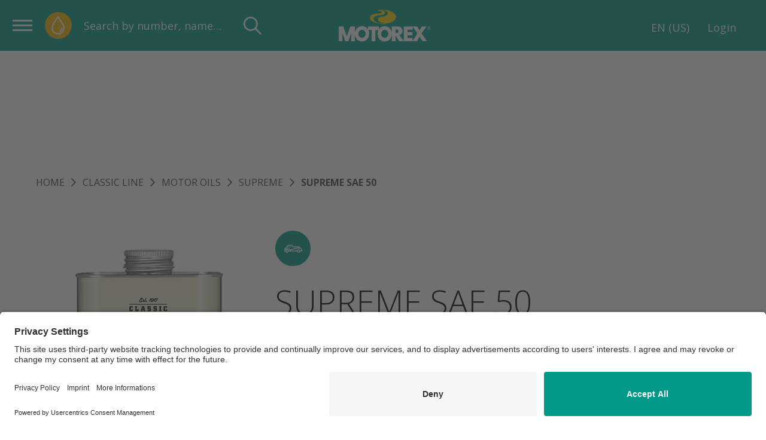

--- FILE ---
content_type: text/html; charset=UTF-8
request_url: https://motorex.com/en-us/supreme-sae-50--34700
body_size: 22659
content:
<!doctype html>
<html lang="en-US">
<head>
    <!-- Required meta tags -->
    <meta charset="utf-8">
    <meta name="viewport" content="width=device-width, initial-scale=1, shrink-to-fit=no">

                
    
                                        
                
        
    <meta name="msapplication-TileColor" content="#009989" />
    <meta name="msapplication-TileImage" content="/favicon-theme-01/mstile-144x144.png" />
    <meta name="msapplication-square70x70logo" content="/favicon-theme-01/mstile-70x70.png" />
    <meta name="msapplication-square150x150logo" content="/favicon-theme-01/mstile-150x150.png" />
    <meta name="msapplication-wide310x150logo" content="/favicon-theme-01/mstile-310x150.png" />
    <meta name="msapplication-square310x310logo" content="/favicon-theme-01/mstile-310x310.png" />
    
    <meta name="theme-color" content="#009989">

         
          <script id="usercentrics-cmp"
              src="https://app.usercentrics.eu/browser-ui/latest/loader.js"
              data-settings-id="KJZPwbZX8"
              async>
      </script>
    
    <!-- Google Tag Manager -->
    <script type="text/plain" data-usercentrics="Google Tag Manager">(function(w,d,s,l,i){w[l]=w[l]||[];w[l].push({'gtm.start':
                new Date().getTime(),event:'gtm.js'});var f=d.getElementsByTagName(s)[0],
            j=d.createElement(s),dl=l!='dataLayer'?'&l='+l:'';j.async=true;j.src=
            'https://www.googletagmanager.com/gtm.js?id='+i+dl;f.parentNode.insertBefore(j,f);
        })(window,document,'script','dataLayer','GTM-M5QZKG3');</script>
    <!-- End Google Tag Manager -->
            
        
    
                                
    
    
                
                
    
                    
        <title>SUPREME SAE 50 - CLASSIC LINE | MOTOREX</title>
    <meta property="og:title" content="SUPREME SAE 50 - CLASSIC LINE" />
<meta name="description" content="MOTOREX SUPREME SAE 50 is a low-alloyed, mineral-oil-based monograde motor oil. The authentic formulation offers optimal protection against wear and oxidation. Dispersant-free, meaning that dirt and abraded particles can be deposited into a recess in the oil sump using a magnet, or into a coarse filter." />
<meta property="og:description" content="MOTOREX SUPREME SAE 50 is a low-alloyed, mineral-oil-based monograde motor oil. The authentic formulation offers optimal protection against wear and oxidation. Dispersant-free, meaning that dirt and abraded particles can be deposited into a recess in the oil sump using a magnet, or into a coarse filter." />
<meta property="og:image" content="https://motorex.com/Products/ArticleImages/05_4T_Motoroel/98052/image-thumb__98052__opengraph_default/305151_SUPREME_SAE_50_1L_F01.be0fbc7b.png" />

    
        <link href="https://motorex.com/en-us/supreme-sae-50--34700" rel="canonical" />
<link href="/cache-buster-1768204348/favicon-theme-01/favicon-196x196.png" rel="icon" type="image/png" sizes="196x196" />
<link href="/cache-buster-1768204348/favicon-theme-01/apple-touch-icon-152x152.png" rel="apple-touch-icon-precomposed" sizes="152x152" />
<link href="/cache-buster-1768204348/favicon-theme-01/apple-touch-icon-144x144.png" rel="apple-touch-icon-precomposed" sizes="144x144" />
<link href="/cache-buster-1768204348/favicon-theme-01/apple-touch-icon-120x120.png" rel="apple-touch-icon-precomposed" sizes="120x120" />
<link href="/cache-buster-1768204348/favicon-theme-01/apple-touch-icon-114x114.png" rel="apple-touch-icon-precomposed" sizes="114x114" />
<link href="/cache-buster-1768204348/favicon-theme-01/apple-touch-icon-76x76.png" rel="apple-touch-icon-precomposed" sizes="76x76" />
<link href="/cache-buster-1768204348/favicon-theme-01/apple-touch-icon-72x72.png" rel="apple-touch-icon-precomposed" sizes="72x72" />
<link href="/cache-buster-1768204348/favicon-theme-01/apple-touch-icon-60x60.png" rel="apple-touch-icon-precomposed" sizes="60x60" />
<link href="/cache-buster-1768204348/favicon-theme-01/apple-touch-icon-57x57.png" rel="apple-touch-icon-precomposed" sizes="57x57" />
<link href="/cache-buster-1768204348/favicon-theme-01/favicon-128x128.png" rel="icon" type="image/png" sizes="128x128" />
<link href="/cache-buster-1768204348/favicon-theme-01/favicon-96x96.png" rel="icon" type="image/png" sizes="96x96" />
<link href="/cache-buster-1768204348/favicon-theme-01/favicon-32x32.png" rel="icon" type="image/png" sizes="32x32" />
<link href="/cache-buster-1768204348/favicon-theme-01/favicon-16x16.png" rel="icon" type="image/png" sizes="16x16" />
<link href="/cache-buster-1768212085/vue/assets/css/theme-01.de2f916ffcbc5631d2e3.css" media="screen" rel="stylesheet" type="text/css" />
<link href="/cache-buster-1768212085/vue/assets/css/app.ffe7da50e2767a3a4619.css" media="all" rel="stylesheet" type="text/css" />
    
                <link rel="alternate" href="https://motorex.com/de-ch/supreme-sae-50--34700" hreflang="de-ch">
    <link rel="alternate" href="https://motorex.com/fr-ch/supreme-sae-50--34700" hreflang="fr-ch">
    <link rel="alternate" href="https://motorex.com/it-ch/supreme-sae-50--34700" hreflang="it-ch">
    <link rel="alternate" href="https://motorex.com/de-de/supreme-sae-50--34700" hreflang="de-de">
    <link rel="alternate" href="https://motorex.com/de-at/supreme-sae-50--34700" hreflang="de-at">
    <link rel="alternate" href="https://motorex.com/fr-fr/supreme-sae-50--34700" hreflang="fr-fr">
    <link rel="alternate" href="https://motorex.com/sv-se/supreme-sae-50--34700" hreflang="sv-se">
    <link rel="alternate" href="https://motorex.com/en-us/supreme-sae-50--34700" hreflang="en-us">
    <link rel="alternate" href="https://motorex.com/zh-cn/supreme-sae-50--34700" hreflang="zh-cn">
    <link rel="alternate" href="https://motorex.com/en/supreme-sae-50--34700" hreflang="en">
    <link rel="alternate" href="https://motorex.com/fr/supreme-sae-50--34700" hreflang="fr">
    <link rel="alternate" href="https://motorex.com/es/supreme-sae-50--34700" hreflang="es">


    
        <script>
        window.initialData = {};
        window.environment = "production";
    </script>
</head>
<body>

<!-- Google Tag Manager (noscript) -->
<noscript><iframe src="https://www.googletagmanager.com/ns.html?id=GTM-M5QZKG3"
                  height="0" width="0" style="display:none;visibility:hidden"></iframe></noscript>
<!-- End Google Tag Manager (noscript) -->

<div id="app" >
        <c-header>
        <div class="c-header">
            <header class="c-header__header"></header>
        </div>
    </c-header>
        <script>
initialData['product/data'] = {"product":{"id":34700,"title":"SUPREME SAE 50","url":"https:\/\/motorex.com\/en-us\/supreme-sae-50--34700","image":{"media":{"min-width: 0px":"\/Products\/ArticleImages\/05_4T_Motoroel\/98052\/image-thumb__98052__product_detail\/305151_SUPREME_SAE_50_1L_F01.d84f0398.png 1x, \/Products\/ArticleImages\/05_4T_Motoroel\/98052\/image-thumb__98052__product_detail\/305151_SUPREME_SAE_50_1L_F01@2x.d84f0398.png 2x","(max-width: 480px)":"\/Products\/ArticleImages\/05_4T_Motoroel\/98052\/image-thumb__98052__product_detail\/305151_SUPREME_SAE_50_1L_F01~-~media--36d9dbc4--query.b8a93493.png 1x, \/Products\/ArticleImages\/05_4T_Motoroel\/98052\/image-thumb__98052__product_detail\/305151_SUPREME_SAE_50_1L_F01~-~media--36d9dbc4--query@2x.b8a93493.png 2x","(max-width: 768px)":"\/Products\/ArticleImages\/05_4T_Motoroel\/98052\/image-thumb__98052__product_detail\/305151_SUPREME_SAE_50_1L_F01~-~media--cac93fe4--query.e29a7e47.png 1x, \/Products\/ArticleImages\/05_4T_Motoroel\/98052\/image-thumb__98052__product_detail\/305151_SUPREME_SAE_50_1L_F01~-~media--cac93fe4--query@2x.e29a7e47.png 2x","(max-width: 1024px)":"\/Products\/ArticleImages\/05_4T_Motoroel\/98052\/image-thumb__98052__product_detail\/305151_SUPREME_SAE_50_1L_F01~-~media--71e1a4fe--query.ad2333e0.png 1x, \/Products\/ArticleImages\/05_4T_Motoroel\/98052\/image-thumb__98052__product_detail\/305151_SUPREME_SAE_50_1L_F01~-~media--71e1a4fe--query@2x.ad2333e0.png 2x","(max-width: 1200px)":"\/Products\/ArticleImages\/05_4T_Motoroel\/98052\/image-thumb__98052__product_detail\/305151_SUPREME_SAE_50_1L_F01~-~media--c98bc1c2--query.d84f0398.png 1x, \/Products\/ArticleImages\/05_4T_Motoroel\/98052\/image-thumb__98052__product_detail\/305151_SUPREME_SAE_50_1L_F01~-~media--c98bc1c2--query@2x.d84f0398.png 2x"},"srcset":"\/Products\/ArticleImages\/05_4T_Motoroel\/98052\/image-thumb__98052__product_detail\/305151_SUPREME_SAE_50_1L_F01~-~media--36d9dbc4--query.b8a93493.png 196w, \/Products\/ArticleImages\/05_4T_Motoroel\/98052\/image-thumb__98052__product_detail\/305151_SUPREME_SAE_50_1L_F01~-~media--cac93fe4--query.e29a7e47.png 224w, \/Products\/ArticleImages\/05_4T_Motoroel\/98052\/image-thumb__98052__product_detail\/305151_SUPREME_SAE_50_1L_F01~-~media--71e1a4fe--query.ad2333e0.png 252w, \/Products\/ArticleImages\/05_4T_Motoroel\/98052\/image-thumb__98052__product_detail\/305151_SUPREME_SAE_50_1L_F01~-~media--c98bc1c2--query.d84f0398.png 281w","fallback":"\/Products\/ArticleImages\/05_4T_Motoroel\/98052\/image-thumb__98052__product_detail\/305151_SUPREME_SAE_50_1L_F01.d84f0398.png","id":98052,"alt":"CLASSIC LINE \u2013 Motor Oils \u2013 Supreme \u2013 SUPREME SAE 50"},"description":{"title":"Description","name":"02-Product-Description","sapName":"WEBTEXT","realName":"02-Product-Description","contents":"<p>MOTOREX SUPREME SAE 50 is a low-alloyed, mineral-oil-based monograde motor oil. The authentic formulation offers optimal protection against wear and oxidation. Dispersant-free, meaning that dirt and abraded particles can be deposited into a recess in the oil sump using a magnet, or into a coarse filter.<\/p>\n","config":{"isCollapsed":false,"isCollapsible":false,"contentType":"wysiwyg","lines":1},"exportConfig":null,"data":[]},"imageRaw":{},"articleNumber":null,"productNumber":"1017076","availableVariants":[],"variantsLabel":"Package sizes","placeholderValue":"Please choose package size","disablePlaceholder":false,"hideOrderUnit":false,"isB2c":false,"productFeatures":[],"tags":[],"label":null,"alternativeTitle":null,"imageGallery":[{"small":{"fallback":"\/Products\/ArticleImages\/05_4T_Motoroel\/98052\/image-thumb__98052__product_detail_thumbnail\/305151_SUPREME_SAE_50_1L_F01.23bcf9eb.png","id":98052,"alt":"CLASSIC LINE \u2013 Motor Oils \u2013 Supreme \u2013 SUPREME SAE 50"},"large":{"media":{"min-width: 0px":"\/Products\/ArticleImages\/05_4T_Motoroel\/98052\/image-thumb__98052__product_detail\/305151_SUPREME_SAE_50_1L_F01.d84f0398.png 1x, \/Products\/ArticleImages\/05_4T_Motoroel\/98052\/image-thumb__98052__product_detail\/305151_SUPREME_SAE_50_1L_F01@2x.d84f0398.png 2x","(max-width: 480px)":"\/Products\/ArticleImages\/05_4T_Motoroel\/98052\/image-thumb__98052__product_detail\/305151_SUPREME_SAE_50_1L_F01~-~media--36d9dbc4--query.b8a93493.png 1x, \/Products\/ArticleImages\/05_4T_Motoroel\/98052\/image-thumb__98052__product_detail\/305151_SUPREME_SAE_50_1L_F01~-~media--36d9dbc4--query@2x.b8a93493.png 2x","(max-width: 768px)":"\/Products\/ArticleImages\/05_4T_Motoroel\/98052\/image-thumb__98052__product_detail\/305151_SUPREME_SAE_50_1L_F01~-~media--cac93fe4--query.e29a7e47.png 1x, \/Products\/ArticleImages\/05_4T_Motoroel\/98052\/image-thumb__98052__product_detail\/305151_SUPREME_SAE_50_1L_F01~-~media--cac93fe4--query@2x.e29a7e47.png 2x","(max-width: 1024px)":"\/Products\/ArticleImages\/05_4T_Motoroel\/98052\/image-thumb__98052__product_detail\/305151_SUPREME_SAE_50_1L_F01~-~media--71e1a4fe--query.ad2333e0.png 1x, \/Products\/ArticleImages\/05_4T_Motoroel\/98052\/image-thumb__98052__product_detail\/305151_SUPREME_SAE_50_1L_F01~-~media--71e1a4fe--query@2x.ad2333e0.png 2x","(max-width: 1200px)":"\/Products\/ArticleImages\/05_4T_Motoroel\/98052\/image-thumb__98052__product_detail\/305151_SUPREME_SAE_50_1L_F01~-~media--c98bc1c2--query.d84f0398.png 1x, \/Products\/ArticleImages\/05_4T_Motoroel\/98052\/image-thumb__98052__product_detail\/305151_SUPREME_SAE_50_1L_F01~-~media--c98bc1c2--query@2x.d84f0398.png 2x"},"srcset":"\/Products\/ArticleImages\/05_4T_Motoroel\/98052\/image-thumb__98052__product_detail\/305151_SUPREME_SAE_50_1L_F01~-~media--36d9dbc4--query.b8a93493.png 196w, \/Products\/ArticleImages\/05_4T_Motoroel\/98052\/image-thumb__98052__product_detail\/305151_SUPREME_SAE_50_1L_F01~-~media--cac93fe4--query.e29a7e47.png 224w, \/Products\/ArticleImages\/05_4T_Motoroel\/98052\/image-thumb__98052__product_detail\/305151_SUPREME_SAE_50_1L_F01~-~media--71e1a4fe--query.ad2333e0.png 252w, \/Products\/ArticleImages\/05_4T_Motoroel\/98052\/image-thumb__98052__product_detail\/305151_SUPREME_SAE_50_1L_F01~-~media--c98bc1c2--query.d84f0398.png 281w","fallback":"\/Products\/ArticleImages\/05_4T_Motoroel\/98052\/image-thumb__98052__product_detail\/305151_SUPREME_SAE_50_1L_F01.d84f0398.png","id":98052,"alt":"CLASSIC LINE \u2013 Motor Oils \u2013 Supreme \u2013 SUPREME SAE 50"},"xLarge":{"fallback":"\/Products\/ArticleImages\/05_4T_Motoroel\/98052\/image-thumb__98052__product_detail_lightbox\/305151_SUPREME_SAE_50_1L_F01.7085815e.png","id":98052,"alt":"CLASSIC LINE \u2013 Motor Oils \u2013 Supreme \u2013 SUPREME SAE 50"}}],"rating":0,"pointOfServiceLink":"\/en-us\/cms-archive\/International-distributors?filter%5B%5D=CLA-L","technicalDetails":[{"title":"Field of application","name":"05-Field-of-Application","sapName":"FIELD-OF-APPLICATION","realName":"05-Field-of-Application","contents":"MOTOREX SUPREME SAE 50 has been specially developed for classic vehicles. It is extremely well suited for use with petrol and diesel engines with forced-feed lubrication without fine mesh filters. The viscosity SAE 50 is designed for use in air-cooled engines and for motorbikes. It can also be used in the event of overheating problems or increased oil consumption.","config":{"isCollapsed":true,"isCollapsible":true,"contentType":"wysiwyg","lines":3},"exportConfig":null,"data":[]},{"title":"Specifications","name":"ZPRD_SPECIFICATIONS","sapName":"ZPRD_SPECIFICATIONS","realName":"ZPRD_SPECIFICATIONS","contents":["API CA","API CB","API SB"],"config":{"isCollapsed":true,"isCollapsible":true,"contentType":"list","lines":5},"exportConfig":null,"data":[]},{"title":"Safety & Performance","name":"ZPRD_SAFETY_PERF_APPROVAL","sapName":"ZPRD_SAFETY_PERF_APPROVAL","realName":"ZPRD_SAFETY_PERF_APPROVAL","contents":["API DG","API DM","API MM","API PREMIUM","CATERPILLAR SERIES 1","MIL-L-2104A","MIL-L-2104A SUPPL\u00c9MENT 1"],"config":{"isCollapsed":true,"isCollapsible":true,"contentType":"list","lines":5},"exportConfig":null,"data":[]},{"title":"Note","name":"04-Product-Notes","sapName":"NOTES","realName":"04-Product-Notes","contents":"MOTOREX SUPREME SAE 50 can be mixed with mineral-oil-based motor oils of the same performance level. Oil must be replaced in accordance with the information provided by the vehicle manufacturer.","config":{"isCollapsed":true,"isCollapsible":true,"contentType":"wysiwyg","lines":4},"exportConfig":null,"data":[]},{"title":"Technical Data Sheet","name":"ASSET_TECHNICAL_DATA_SHEET","sapName":"ASSET_TECHNICAL_DATA_SHEET","realName":"ASSET_TECHNICAL_DATA_SHEET","contents":"tiPdfLabelTechnicalDataSheet (EN)","config":{"isCollapsed":false,"isCollapsible":true,"contentType":"document","lines":1},"exportConfig":null,"data":{"tiPdfLanguage":"EN","url":"\/Pdf\/TI\/Motorex\/4T-Motorenoel\/SUPREME-SAE-50\/SUPREME-SAE-50_1017076_EN_20240806-170820.pdf"}}],"goodToKnow":[{"title":"Application","name":"06-Application","sapName":"APPLICATION","realName":"06-Application","contents":"Only ever drain motor oil when hot in order to flush out any impurities.","config":{"isCollapsed":false,"isCollapsible":false,"contentType":"wysiwyg","lines":1},"exportConfig":null,"data":[]},{"title":"Product attributes","name":"03-Product-Features","sapName":"PRODUCT-FEATURES","realName":"03-Product-Features","contents":["optimally formulated for classic vehicles","good wear and oxidation protection","extensive corrosion protection","gentle cleaning effect"],"config":{"isCollapsed":false,"isCollapsible":false,"contentType":"list","lines":1},"exportConfig":null,"data":{"array":["optimally formulated for classic vehicles","good wear and oxidation protection","extensive corrosion protection","gentle cleaning effect"]}}],"comments":[{"text":"Haben Sie ein Problem mit der Lieferung von Supreme SAE50?\nIch habe bei der Firma Heldis in Balerna bestellt und die k\u00f6nnen nicht liefern und ich bekomme auch keine Infos.\nLetztes Jahr habe ich Oel bestellt in 1 L Gebinden, das Gebinde ist vorne mit SAE 50 bedruckt, hinten ist aber ein Kleber mit SAE30, muss ich mir da Gedanken machen oder wurde evtl. ein falscher Kleber genommen.\n\nGruss von einem sonst zufriedenen Kunden","rating":null,"name":"Edwin Gut","response":"Sehr geehrter Herr Gut, vielen Dank f\u00fcr Ihre Bewertung und Ihre Anfrage. Momentan haben wir keinen Probleme das Supreme SAE 50 in 1 Liter Gebinden zu liefern. Wir haben 6 Karton \u00e0 12 x1L und 13 einzelnen 1L-Flaschen an Lager, sowie keinen offenen Auftrag f\u00fcr diese beide Gebinde. Betreffend den falschen Etiketten ist und nichts dergleichen bekannt, Sie d\u00fcrfen uns aber gerne ein Foto von der ganzen Flasche und Etiketten machen. Wir k\u00f6nnen anhand der Chargen-Nummer herausfinden um welches Produkt es sich wirklich handelt um 100% sicher zu sein. F\u00fcr weitere Fragen stehen wir Ihnen gerne zur Verf\u00fcgung. Beste Gr\u00fcsse, Ihr MOTOREX Team"}],"breadcrumbIcons":[{"iconImage":"[base64]","link":"https:\/\/motorex.com\/en-us\/classic-line--5682","title":"CLASSIC LINE"}],"hasOrderableArticles":true,"orderableStatusInfo":"","productDetailHero":[{"title":"Marketing Slogan","name":"01-Marketing-Slogan","sapName":"SUBLINE","realName":"01-Marketing-Slogan","contents":"Motor oil for classic vehicles","config":{"isCollapsed":false,"isCollapsible":false,"contentType":"wysiwyg","lines":1},"exportConfig":null,"data":[]},{"title":"Product attributes","name":"03-Product-Features","sapName":"PRODUCT-FEATURES","realName":"03-Product-Features","contents":["optimally formulated for classic vehicles","good wear and oxidation protection","extensive corrosion protection","gentle cleaning effect"],"config":{"isCollapsed":false,"isCollapsible":false,"contentType":"list","lines":1},"exportConfig":null,"data":{"array":["optimally formulated for classic vehicles","good wear and oxidation protection","extensive corrosion protection","gentle cleaning effect"]}}],"productDetailTabs":{"ProductDetail-Details":{"title":"","items":[{"title":"Description","name":"02-Product-Description","sapName":"WEBTEXT","realName":"02-Product-Description","contents":"<p>MOTOREX SUPREME SAE 50 is a low-alloyed, mineral-oil-based monograde motor oil. The authentic formulation offers optimal protection against wear and oxidation. Dispersant-free, meaning that dirt and abraded particles can be deposited into a recess in the oil sump using a magnet, or into a coarse filter.<\/p>\n","config":{"isCollapsed":false,"isCollapsible":false,"contentType":"wysiwyg","lines":1},"exportConfig":null,"data":[]},{"title":"Product attributes","name":"03-Product-Features","sapName":"PRODUCT-FEATURES","realName":"03-Product-Features","contents":["optimally formulated for classic vehicles","good wear and oxidation protection","extensive corrosion protection","gentle cleaning effect"],"config":{"isCollapsed":false,"isCollapsible":false,"contentType":"list","lines":1},"exportConfig":null,"data":{"array":["optimally formulated for classic vehicles","good wear and oxidation protection","extensive corrosion protection","gentle cleaning effect"]}},{"title":"Note","name":"04-Product-Notes","sapName":"NOTES","realName":"04-Product-Notes","contents":"MOTOREX SUPREME SAE 50 can be mixed with mineral-oil-based motor oils of the same performance level. Oil must be replaced in accordance with the information provided by the vehicle manufacturer.","config":{"isCollapsed":true,"isCollapsible":true,"contentType":"wysiwyg","lines":4},"exportConfig":null,"data":[]},{"title":"Viscosity","name":"ZHFA_VISCOSITY","sapName":"ZHFA_VISCOSITY","realName":"ZHFA_VISCOSITY","contents":"SAE 50","config":{"isCollapsed":false,"isCollapsible":false,"contentType":"wysiwyg","lines":1},"exportConfig":null,"data":[]},{"title":"Specifications","name":"ZPRD_SPECIFICATIONS","sapName":"ZPRD_SPECIFICATIONS","realName":"ZPRD_SPECIFICATIONS","contents":["API CA","API CB","API SB"],"config":{"isCollapsed":true,"isCollapsible":true,"contentType":"list","lines":5},"exportConfig":null,"data":[]},{"title":"Safety & Performance","name":"ZPRD_SAFETY_PERF_APPROVAL","sapName":"ZPRD_SAFETY_PERF_APPROVAL","realName":"ZPRD_SAFETY_PERF_APPROVAL","contents":["API DG","API DM","API MM","API PREMIUM","CATERPILLAR SERIES 1","MIL-L-2104A","MIL-L-2104A SUPPL\u00c9MENT 1"],"config":{"isCollapsed":true,"isCollapsible":true,"contentType":"list","lines":5},"exportConfig":null,"data":[]}]},"ProductDetail-Application":{"title":"","items":[{"title":"Field of application","name":"05-Field-of-Application","sapName":"FIELD-OF-APPLICATION","realName":"05-Field-of-Application","contents":"MOTOREX SUPREME SAE 50 has been specially developed for classic vehicles. It is extremely well suited for use with petrol and diesel engines with forced-feed lubrication without fine mesh filters. The viscosity SAE 50 is designed for use in air-cooled engines and for motorbikes. It can also be used in the event of overheating problems or increased oil consumption.","config":{"isCollapsed":true,"isCollapsible":true,"contentType":"wysiwyg","lines":3},"exportConfig":null,"data":[]},{"title":"Application","name":"06-Application","sapName":"APPLICATION","realName":"06-Application","contents":"Only ever drain motor oil when hot in order to flush out any impurities.","config":{"isCollapsed":false,"isCollapsible":false,"contentType":"wysiwyg","lines":1},"exportConfig":null,"data":[]}]},"ProductDetail-Documents":{"title":"","items":[{"title":"Technical Data Sheet","name":"ASSET_TECHNICAL_DATA_SHEET","sapName":"ASSET_TECHNICAL_DATA_SHEET","realName":"ASSET_TECHNICAL_DATA_SHEET","contents":"Technical data sheet (EN)","config":{"isCollapsed":false,"isCollapsible":true,"contentType":"document","lines":1},"exportConfig":null,"data":{"tiPdfLanguage":"EN","url":"\/Pdf\/TI\/Motorex\/4T-Motorenoel\/SUPREME-SAE-50\/SUPREME-SAE-50_1017076_EN_20240806-170820.pdf"}}]}}}};
</script>

    <l-product-detail v-cloak>
                    <template #link-tile>
                          
      
                          
      <c-link-tile :title="&quot;ANY QUESTIONS?&quot;"
                   :subtitle="&quot;We are happy to help.&quot;"
                   :link="{&quot;href&quot;:&quot;\/en-us\/Service%20-%20Consulting\/Customer-center&quot;,&quot;text&quot;:&quot;Contact center&quot;,&quot;target&quot;:&quot;_self&quot;,&quot;title&quot;:&quot;&quot;}"
                           :icon="&quot;i-chat&quot;"
                           :image="null"
      ></c-link-tile>
    

            </template>
        
                    <template #one>
                                                            
                          
                                
                  
                      
              
      <c-contact-teaser :title="&quot;Contact us.&quot;"
                        :teaser-content="[{&quot;text&quot;:&quot;We can advise you on suitable solutions&quot;},{&quot;text&quot;:&quot;We can help with technical problems&quot;}]"
                        :button-text="&quot;Inquiry&quot;"
                        :link="{&quot;href&quot;:&quot;\/en-us\/Service%20-%20Consulting\/Customer-center&quot;,&quot;text&quot;:&quot;Inquiry&quot;,&quot;target&quot;:&quot;_self&quot;,&quot;title&quot;:&quot;&quot;}"
                        :image="{&quot;media&quot;:{&quot;min-width: 0px&quot;:&quot;\/Webdesign\/News\/Allgemein\/Interview%20Maurizio%20Orsetti\/321626\/image-thumb__321626__scale_6_7_cover\/DU3A8224.2fcfd944.png 1x, \/Webdesign\/News\/Allgemein\/Interview%20Maurizio%20Orsetti\/321626\/image-thumb__321626__scale_6_7_cover\/DU3A8224@2x.2fcfd944.png 2x&quot;,&quot;(max-width: 480px)&quot;:&quot;\/Webdesign\/News\/Allgemein\/Interview%20Maurizio%20Orsetti\/321626\/image-thumb__321626__scale_6_7_cover\/DU3A8224~-~media--36d9dbc4--query.27b01eeb.png 1x, \/Webdesign\/News\/Allgemein\/Interview%20Maurizio%20Orsetti\/321626\/image-thumb__321626__scale_6_7_cover\/DU3A8224~-~media--36d9dbc4--query@2x.27b01eeb.png 2x&quot;,&quot;(max-width: 768px)&quot;:&quot;\/Webdesign\/News\/Allgemein\/Interview%20Maurizio%20Orsetti\/321626\/image-thumb__321626__scale_6_7_cover\/DU3A8224~-~media--cac93fe4--query.a8233039.png 1x, \/Webdesign\/News\/Allgemein\/Interview%20Maurizio%20Orsetti\/321626\/image-thumb__321626__scale_6_7_cover\/DU3A8224~-~media--cac93fe4--query@2x.a8233039.png 2x&quot;,&quot;(max-width: 1024px)&quot;:&quot;\/Webdesign\/News\/Allgemein\/Interview%20Maurizio%20Orsetti\/321626\/image-thumb__321626__scale_6_7_cover\/DU3A8224~-~media--71e1a4fe--query.1168f38b.png 1x, \/Webdesign\/News\/Allgemein\/Interview%20Maurizio%20Orsetti\/321626\/image-thumb__321626__scale_6_7_cover\/DU3A8224~-~media--71e1a4fe--query@2x.1168f38b.png 2x&quot;,&quot;(max-width: 1200px)&quot;:&quot;\/Webdesign\/News\/Allgemein\/Interview%20Maurizio%20Orsetti\/321626\/image-thumb__321626__scale_6_7_cover\/DU3A8224~-~media--c98bc1c2--query.de35611f.png 1x, \/Webdesign\/News\/Allgemein\/Interview%20Maurizio%20Orsetti\/321626\/image-thumb__321626__scale_6_7_cover\/DU3A8224~-~media--c98bc1c2--query@2x.de35611f.png 2x&quot;,&quot;(max-width: 1364px)&quot;:&quot;\/Webdesign\/News\/Allgemein\/Interview%20Maurizio%20Orsetti\/321626\/image-thumb__321626__scale_6_7_cover\/DU3A8224~-~media--02f57090--query.d79aee5d.png 1x, \/Webdesign\/News\/Allgemein\/Interview%20Maurizio%20Orsetti\/321626\/image-thumb__321626__scale_6_7_cover\/DU3A8224~-~media--02f57090--query@2x.d79aee5d.png 2x&quot;},&quot;srcset&quot;:&quot;\/Webdesign\/News\/Allgemein\/Interview%20Maurizio%20Orsetti\/321626\/image-thumb__321626__scale_6_7_cover\/DU3A8224~-~media--36d9dbc4--query.27b01eeb.png 480w, \/Webdesign\/News\/Allgemein\/Interview%20Maurizio%20Orsetti\/321626\/image-thumb__321626__scale_6_7_cover\/DU3A8224~-~media--cac93fe4--query.a8233039.png 768w, \/Webdesign\/News\/Allgemein\/Interview%20Maurizio%20Orsetti\/321626\/image-thumb__321626__scale_6_7_cover\/DU3A8224~-~media--71e1a4fe--query.1168f38b.png 1024w, \/Webdesign\/News\/Allgemein\/Interview%20Maurizio%20Orsetti\/321626\/image-thumb__321626__scale_6_7_cover\/DU3A8224~-~media--c98bc1c2--query.de35611f.png 1200w, \/Webdesign\/News\/Allgemein\/Interview%20Maurizio%20Orsetti\/321626\/image-thumb__321626__scale_6_7_cover\/DU3A8224~-~media--02f57090--query.d79aee5d.png 1364w, \/Webdesign\/News\/Allgemein\/Interview%20Maurizio%20Orsetti\/321626\/image-thumb__321626__scale_6_7_cover\/DU3A8224.2fcfd944.png 1520w&quot;,&quot;fallback&quot;:&quot;\/Webdesign\/News\/Allgemein\/Interview%20Maurizio%20Orsetti\/321626\/image-thumb__321626__scale_6_7_cover\/DU3A8224.2fcfd944.png&quot;,&quot;id&quot;:321626,&quot;alt&quot;:&quot;&quot;,&quot;title&quot;:&quot;&quot;}"                        :mobile-image="{&quot;media&quot;:{&quot;min-width: 0px&quot;:&quot;\/Webdesign\/News\/Allgemein\/Interview%20Maurizio%20Orsetti\/321626\/image-thumb__321626__scale_3_2_cover\/DU3A8224.b25d56b8.png 1x, \/Webdesign\/News\/Allgemein\/Interview%20Maurizio%20Orsetti\/321626\/image-thumb__321626__scale_3_2_cover\/DU3A8224@2x.b25d56b8.png 2x&quot;,&quot;(max-width: 480px)&quot;:&quot;\/Webdesign\/News\/Allgemein\/Interview%20Maurizio%20Orsetti\/321626\/image-thumb__321626__scale_3_2_cover\/DU3A8224~-~media--36d9dbc4--query.2e350a20.png 1x, \/Webdesign\/News\/Allgemein\/Interview%20Maurizio%20Orsetti\/321626\/image-thumb__321626__scale_3_2_cover\/DU3A8224~-~media--36d9dbc4--query@2x.2e350a20.png 2x&quot;,&quot;(max-width: 768px)&quot;:&quot;\/Webdesign\/News\/Allgemein\/Interview%20Maurizio%20Orsetti\/321626\/image-thumb__321626__scale_3_2_cover\/DU3A8224~-~media--cac93fe4--query.0e8fd85f.png 1x, \/Webdesign\/News\/Allgemein\/Interview%20Maurizio%20Orsetti\/321626\/image-thumb__321626__scale_3_2_cover\/DU3A8224~-~media--cac93fe4--query@2x.0e8fd85f.png 2x&quot;,&quot;(max-width: 1024px)&quot;:&quot;\/Webdesign\/News\/Allgemein\/Interview%20Maurizio%20Orsetti\/321626\/image-thumb__321626__scale_3_2_cover\/DU3A8224~-~media--71e1a4fe--query.c5cd40d8.png 1x, \/Webdesign\/News\/Allgemein\/Interview%20Maurizio%20Orsetti\/321626\/image-thumb__321626__scale_3_2_cover\/DU3A8224~-~media--71e1a4fe--query@2x.c5cd40d8.png 2x&quot;,&quot;(max-width: 1200px)&quot;:&quot;\/Webdesign\/News\/Allgemein\/Interview%20Maurizio%20Orsetti\/321626\/image-thumb__321626__scale_3_2_cover\/DU3A8224~-~media--c98bc1c2--query.f43318bd.png 1x, \/Webdesign\/News\/Allgemein\/Interview%20Maurizio%20Orsetti\/321626\/image-thumb__321626__scale_3_2_cover\/DU3A8224~-~media--c98bc1c2--query@2x.f43318bd.png 2x&quot;,&quot;(max-width: 1364px)&quot;:&quot;\/Webdesign\/News\/Allgemein\/Interview%20Maurizio%20Orsetti\/321626\/image-thumb__321626__scale_3_2_cover\/DU3A8224~-~media--02f57090--query.9b473cde.png 1x, \/Webdesign\/News\/Allgemein\/Interview%20Maurizio%20Orsetti\/321626\/image-thumb__321626__scale_3_2_cover\/DU3A8224~-~media--02f57090--query@2x.9b473cde.png 2x&quot;},&quot;srcset&quot;:&quot;\/Webdesign\/News\/Allgemein\/Interview%20Maurizio%20Orsetti\/321626\/image-thumb__321626__scale_3_2_cover\/DU3A8224~-~media--36d9dbc4--query.2e350a20.png 480w, \/Webdesign\/News\/Allgemein\/Interview%20Maurizio%20Orsetti\/321626\/image-thumb__321626__scale_3_2_cover\/DU3A8224~-~media--cac93fe4--query.0e8fd85f.png 768w, \/Webdesign\/News\/Allgemein\/Interview%20Maurizio%20Orsetti\/321626\/image-thumb__321626__scale_3_2_cover\/DU3A8224~-~media--71e1a4fe--query.c5cd40d8.png 1024w, \/Webdesign\/News\/Allgemein\/Interview%20Maurizio%20Orsetti\/321626\/image-thumb__321626__scale_3_2_cover\/DU3A8224~-~media--c98bc1c2--query.f43318bd.png 1200w, \/Webdesign\/News\/Allgemein\/Interview%20Maurizio%20Orsetti\/321626\/image-thumb__321626__scale_3_2_cover\/DU3A8224~-~media--02f57090--query.9b473cde.png 1364w, \/Webdesign\/News\/Allgemein\/Interview%20Maurizio%20Orsetti\/321626\/image-thumb__321626__scale_3_2_cover\/DU3A8224.b25d56b8.png 1520w&quot;,&quot;fallback&quot;:&quot;\/Webdesign\/News\/Allgemein\/Interview%20Maurizio%20Orsetti\/321626\/image-thumb__321626__scale_3_2_cover\/DU3A8224.b25d56b8.png&quot;,&quot;id&quot;:321626,&quot;alt&quot;:&quot;&quot;,&quot;title&quot;:&quot;&quot;}"                        :footer-text="``"
                        :phone-link="{&quot;label&quot;:&quot;1 (800) 243-8645&quot;,&quot;value&quot;:&quot;tel:+1-800-243-8645&quot;}"
                              ></c-contact-teaser>
    

            </template>
                            <template #two>
                <c-image-link :image="{&quot;media&quot;:{&quot;min-width: 0px&quot;:&quot;\/Products\/Produktgruppenbilder\/Classic%20Line\/25818\/image-thumb__25818__scale_3_2\/ClassicLine_Coolant.a5c46f02.png 1x, \/Products\/Produktgruppenbilder\/Classic%20Line\/25818\/image-thumb__25818__scale_3_2\/ClassicLine_Coolant@2x.a5c46f02.png 2x&quot;,&quot;(max-width: 480px)&quot;:&quot;\/Products\/Produktgruppenbilder\/Classic%20Line\/25818\/image-thumb__25818__scale_3_2\/ClassicLine_Coolant~-~media--36d9dbc4--query.92603403.png 1x, \/Products\/Produktgruppenbilder\/Classic%20Line\/25818\/image-thumb__25818__scale_3_2\/ClassicLine_Coolant~-~media--36d9dbc4--query@2x.92603403.png 2x&quot;,&quot;(max-width: 768px)&quot;:&quot;\/Products\/Produktgruppenbilder\/Classic%20Line\/25818\/image-thumb__25818__scale_3_2\/ClassicLine_Coolant~-~media--cac93fe4--query.3ef3408b.png 1x, \/Products\/Produktgruppenbilder\/Classic%20Line\/25818\/image-thumb__25818__scale_3_2\/ClassicLine_Coolant~-~media--cac93fe4--query@2x.3ef3408b.png 2x&quot;,&quot;(max-width: 1024px)&quot;:&quot;\/Products\/Produktgruppenbilder\/Classic%20Line\/25818\/image-thumb__25818__scale_3_2\/ClassicLine_Coolant~-~media--71e1a4fe--query.54d445fb.png 1x, \/Products\/Produktgruppenbilder\/Classic%20Line\/25818\/image-thumb__25818__scale_3_2\/ClassicLine_Coolant~-~media--71e1a4fe--query@2x.54d445fb.png 2x&quot;,&quot;(max-width: 1200px)&quot;:&quot;\/Products\/Produktgruppenbilder\/Classic%20Line\/25818\/image-thumb__25818__scale_3_2\/ClassicLine_Coolant~-~media--c98bc1c2--query.22d653db.png 1x, \/Products\/Produktgruppenbilder\/Classic%20Line\/25818\/image-thumb__25818__scale_3_2\/ClassicLine_Coolant~-~media--c98bc1c2--query@2x.22d653db.png 2x&quot;,&quot;(max-width: 1364px)&quot;:&quot;\/Products\/Produktgruppenbilder\/Classic%20Line\/25818\/image-thumb__25818__scale_3_2\/ClassicLine_Coolant~-~media--02f57090--query.6e4f947e.png 1x, \/Products\/Produktgruppenbilder\/Classic%20Line\/25818\/image-thumb__25818__scale_3_2\/ClassicLine_Coolant~-~media--02f57090--query@2x.6e4f947e.png 2x&quot;},&quot;srcset&quot;:&quot;\/Products\/Produktgruppenbilder\/Classic%20Line\/25818\/image-thumb__25818__scale_3_2\/ClassicLine_Coolant~-~media--36d9dbc4--query.92603403.png 480w, \/Products\/Produktgruppenbilder\/Classic%20Line\/25818\/image-thumb__25818__scale_3_2\/ClassicLine_Coolant~-~media--cac93fe4--query.3ef3408b.png 768w, \/Products\/Produktgruppenbilder\/Classic%20Line\/25818\/image-thumb__25818__scale_3_2\/ClassicLine_Coolant~-~media--71e1a4fe--query.54d445fb.png 1024w, \/Products\/Produktgruppenbilder\/Classic%20Line\/25818\/image-thumb__25818__scale_3_2\/ClassicLine_Coolant~-~media--c98bc1c2--query.22d653db.png 1200w, \/Products\/Produktgruppenbilder\/Classic%20Line\/25818\/image-thumb__25818__scale_3_2\/ClassicLine_Coolant~-~media--02f57090--query.6e4f947e.png 1364w, \/Products\/Produktgruppenbilder\/Classic%20Line\/25818\/image-thumb__25818__scale_3_2\/ClassicLine_Coolant.a5c46f02.png 1520w&quot;,&quot;fallback&quot;:&quot;\/Products\/Produktgruppenbilder\/Classic%20Line\/25818\/image-thumb__25818__scale_3_2\/ClassicLine_Coolant.a5c46f02.png&quot;,&quot;id&quot;:25818,&quot;alt&quot;:&quot;&quot;}"
                              button-text="Coolants" link="https://motorex.com/en-us/classic-line/coolants--5788"></c-image-link>
            </template>
        
        <template #cms-content>
                                        <c-point-of-service-teaser text="Find a point of service near you"
                                           link="/en-us/Service%20-%20Consulting/Where-to-Buy?filter%5B%5D=CLA-L"
                                           button-text="Find a point of service"
                                           width="default"
                                           has-margin-bottom
                >
                </c-point-of-service-teaser>
                    </template>
    </l-product-detail>


                        <c-footer :data="{
                    address:     
    {
        company: 'MOTOREX\u002DBUCHER\u0020GROUP',
        street: 'Bern\u002DZ\u00FCrich\u002DStrasse\u00A0',
        streetNumber: '31',
        streetAddition: 'P.O.\u0020Box',
        zip: '4901\u00A0',
        city: 'Langenthal',
        country: 'Switzerland',
        phone: 'Tel.\u0020\u002B41\u002062\u0020919\u002075\u002075',
        phoneLink: {&quot;label&quot;:&quot;Tel. +41 62 919 75 75&quot;,&quot;value&quot;:&quot;tel:+41-62-919-75-75&quot;},
        fax: '',
        email: 'info\u0040motorex.com',
    }
,
                navigationLinks: [
                            {
                    href: '\/en\u002Dus\/Service\u002520\u002D\u002520Consulting\/Where\u002Dto\u002DBuy',
                    text: 'Where\u0020to\u0020buy',
                    target: '',
                    title: '',
                },
                            {
                    href: '\/en\u002Dus\/Service\u002520\u002D\u002520Consulting\/Customer\u002Dcenter',
                    text: 'Contact',
                    target: '',
                    title: '',
                },
                            {
                    href: '\/en\u002Dus\/Company',
                    text: 'About\u0020Motorex',
                    target: '',
                    title: '',
                },
                            {
                    href: 'https\u003A\/\/media.motorex.com\/en',
                    text: 'Media',
                    target: '',
                    title: '',
                },
                    ],
        socialLinks: [
                            {
                    type: 'facebook',
                    url: 'https\u003A\/\/www.facebook.com\/MOTOREXOil',
                },
                            {
                    type: 'instagram',
                    url: 'https\u003A\/\/www.instagram.com\/motorex\/',
                },
                            {
                    type: 'youtube',
                    url: '\u0020https\u003A\/\/www.youtube.com\/MOTOREXOil',
                },
                            {
                    type: 'linkedin',
                    url: 'https\u003A\/\/www.linkedin.com\/company\/3318563',
                },
                    ],
        bottomNavigationLinks: [
                            {
                    href: '\/en\u002Dus\/Legal\u002Dnotes',
                    text: 'LEGAL\u0020NOTES',
                    target: '',
                    title: '',
                },
                            {
                    href: '\/en\u002Dus\/Terms\u002Dand\u002Dconditions',
                    text: 'TERMS\u0020AND\u0020CONDITIONS',
                    target: '',
                    title: '',
                },
                            {
                    href: '\/en\u002Dus\/privacy\u002Dprotection',
                    text: 'DATA\u0020PRIVACY',
                    target: '',
                    title: '',
                },
                            {
                    href: 'javascript\u003AUC_UI.showSecondLayer\u0028\u0029',
                    text: 'PRIVACY',
                    target: '',
                    title: '',
                },
                    ],
        copyrightText: 'MOTOREX',
    }"
              v-cloak>
    </c-footer>



    </div>

<script>
initialData['session/data'] = {"theme":"01","navigationTree":[{"id":"","label":"Products","uri":"https:\/\/motorex.com\/en-us\/all-products\/products--47466","target":"","active":false,"class":"","order":"","type":"object","visible":true,"pages":[{"id":"","label":"Overview","uri":"https:\/\/motorex.com\/en-us\/all-products\/products--47466","target":"","active":false,"class":"","order":"","type":"object","visible":true,"pages":[],"sortOrder":1},{"id":"","label":"Motor oil","uri":"https:\/\/motorex.com\/en-us\/all-products\/motor-oil--82250","target":"","active":false,"class":"","order":"","type":"object","visible":true,"pages":[],"sortOrder":5},{"id":"","label":"Gear oil","uri":"https:\/\/motorex.com\/en-us\/all-products\/gear-oil--82264","target":"","active":false,"class":"","order":"","type":"object","visible":true,"pages":[],"sortOrder":10},{"id":"","label":"Hydraulic oil","uri":"https:\/\/motorex.com\/en-us\/all-products\/hydraulic-oil--82262","target":"","active":false,"class":"","order":"","type":"object","visible":true,"pages":[],"sortOrder":15},{"id":"","label":"Coolants","uri":"https:\/\/motorex.com\/en-us\/all-products\/coolants--82258","target":"","active":false,"class":"","order":"","type":"object","visible":true,"pages":[],"sortOrder":20},{"id":"","label":"Grease","uri":"https:\/\/motorex.com\/en-us\/all-products\/grease--5470","target":"","active":false,"class":"","order":"","type":"object","visible":true,"pages":[],"sortOrder":25},{"id":"","label":"Brake Fluids","uri":"https:\/\/motorex.com\/en-us\/all-products\/brake-fluids--5466","target":"","active":false,"class":"","order":"","type":"object","visible":true,"pages":[],"sortOrder":30},{"id":"","label":"Spray","uri":"https:\/\/motorex.com\/en-us\/all-products\/spray--5534","target":"","active":false,"class":"","order":"","type":"object","visible":true,"pages":[],"sortOrder":30},{"id":"","label":"Additives","uri":"https:\/\/motorex.com\/en-us\/all-products\/additives--5486","target":"","active":false,"class":"","order":"","type":"object","visible":true,"pages":[],"sortOrder":35},{"id":"","label":"Cleaners","uri":"https:\/\/motorex.com\/en-us\/all-products\/cleaners--5492","target":"","active":false,"class":"","order":"","type":"object","visible":true,"pages":[],"sortOrder":40},{"id":"","label":"Industrial lubrications","uri":"https:\/\/motorex.com\/en-us\/all-products\/industrial-lubrications--82252","target":"","active":false,"class":"","order":"","type":"object","visible":true,"pages":[],"sortOrder":40},{"id":"","label":"Clean & Care","uri":"https:\/\/motorex.com\/en-us\/all-products\/clean-care--5506","target":"","active":false,"class":"","order":"","type":"object","visible":true,"pages":[],"sortOrder":45},{"id":"","label":"Window cleaner","uri":"https:\/\/motorex.com\/en-us\/all-products\/window-cleaner--5528","target":"","active":false,"class":"","order":"","type":"object","visible":true,"pages":[],"sortOrder":50},{"id":"","label":"Equipments","uri":"https:\/\/motorex.com\/en-us\/all-products\/equipments--228589","target":"","active":false,"class":"","order":"","type":"object","visible":true,"pages":[],"sortOrder":100},{"id":"","label":"Hot smoke steam oil","uri":"https:\/\/motorex.com\/en-us\/all-products\/hot-smoke-steam-oil--5540","target":"","active":false,"class":"","order":"","type":"object","visible":true,"pages":[],"sortOrder":205},{"id":"","label":"Adblue","uri":"https:\/\/motorex.com\/en-us\/all-products\/adblue--5464","target":"","active":false,"class":"","order":"","type":"object","visible":true,"pages":[],"sortOrder":null},{"id":"","label":"AIR FILTER MAINTENANCE","uri":"https:\/\/motorex.com\/en-us\/all-products\/air-filter-maintenance--5512","target":"","active":false,"class":"","order":"","type":"object","visible":true,"pages":[],"sortOrder":null},{"id":"","label":"Aspen","uri":"https:\/\/motorex.com\/en-us\/all-products\/aspen--5490","target":"","active":false,"class":"","order":"","type":"object","visible":true,"pages":[],"sortOrder":null},{"id":"","label":"Boutique","uri":"https:\/\/motorex.com\/en-us\/all-products\/boutique--5566","target":"","active":false,"class":"","order":"","type":"object","visible":true,"pages":[],"sortOrder":null},{"id":"","label":"Chain oil","uri":"https:\/\/motorex.com\/en-us\/all-products\/chain-oil--5524","target":"","active":false,"class":"","order":"","type":"object","visible":true,"pages":[],"sortOrder":null},{"id":"","label":"Compressor oil","uri":"https:\/\/motorex.com\/en-us\/all-products\/compressor-oil--5482","target":"","active":false,"class":"","order":"","type":"object","visible":true,"pages":[],"sortOrder":null},{"id":"","label":"Containers","uri":"https:\/\/motorex.com\/en-us\/all-products\/containers--238403","target":"","active":false,"class":"","order":"","type":"object","visible":true,"pages":[],"sortOrder":null},{"id":"","label":"Drill hammer oil","uri":"https:\/\/motorex.com\/en-us\/all-products\/drill-hammer-oil--5504","target":"","active":false,"class":"","order":"","type":"object","visible":true,"pages":[],"sortOrder":null},{"id":"","label":"FORK \/ SHOCK ABSORBER OIL","uri":"https:\/\/motorex.com\/en-us\/all-products\/fork-shock-absorber-oil--5514","target":"","active":false,"class":"","order":"","type":"object","visible":true,"pages":[],"sortOrder":null},{"id":"","label":"Heat transfer oil","uri":"https:\/\/motorex.com\/en-us\/all-products\/heat-transfer-oil--5498","target":"","active":false,"class":"","order":"","type":"object","visible":true,"pages":[],"sortOrder":null},{"id":"","label":"Oil and chemical binder","uri":"https:\/\/motorex.com\/en-us\/all-products\/oil-and-chemical-binder--442222","target":"","active":false,"class":"","order":"","type":"object","visible":true,"pages":[],"sortOrder":null},{"id":"","label":"Oil Change Kit","uri":"https:\/\/motorex.com\/en-us\/all-products\/oil-change-kit--1229980","target":"","active":false,"class":"","order":"","type":"object","visible":true,"pages":[],"sortOrder":null},{"id":"","label":"Paraffin oil","uri":"https:\/\/motorex.com\/en-us\/all-products\/paraffin-oil--5488","target":"","active":false,"class":"","order":"","type":"object","visible":true,"pages":[],"sortOrder":null},{"id":"","label":"Rail lubricant","uri":"https:\/\/motorex.com\/en-us\/all-products\/rail-lubricant--5530","target":"","active":false,"class":"","order":"","type":"object","visible":true,"pages":[],"sortOrder":null},{"id":"","label":"Release Agent","uri":"https:\/\/motorex.com\/en-us\/all-products\/release-agent--5500","target":"","active":false,"class":"","order":"","type":"object","visible":true,"pages":[],"sortOrder":null},{"id":"","label":"Rope Lubricants","uri":"https:\/\/motorex.com\/en-us\/all-products\/rope-lubricants--5532","target":"","active":false,"class":"","order":"","type":"object","visible":true,"pages":[],"sortOrder":null},{"id":"","label":"Water","uri":"https:\/\/motorex.com\/en-us\/all-products\/water--5494","target":"","active":false,"class":"","order":"","type":"object","visible":true,"pages":[],"sortOrder":null}],"sortOrder":1},{"label":"Service & Consulting","fragment":null,"id":"5531","class":" main","title":"Service & Consulting","target":null,"accesskey":"","rel":[],"rev":[],"customHtmlAttribs":[],"order":null,"active":false,"visible":true,"type":"Pimcore\\Navigation\\Page\\Document","pages":[{"label":"Customer center","fragment":null,"id":"5615","class":"add-separator","title":"Customer center","target":null,"accesskey":"","rel":[],"rev":[],"customHtmlAttribs":[],"order":null,"active":false,"visible":true,"type":"Pimcore\\Navigation\\Page\\Document","pages":[],"uri":"\/en-us\/Service%20-%20Consulting\/Customer-center"},{"label":"Where to Buy","fragment":null,"id":"5533","class":"","title":"Where to Buy","target":null,"accesskey":"","rel":[],"rev":[],"customHtmlAttribs":[],"order":null,"active":false,"visible":true,"type":"Pimcore\\Navigation\\Page\\Document","pages":[],"uri":"\/en-us\/Service%20-%20Consulting\/Where-to-Buy"},{"label":"Oil Finder","fragment":null,"id":"5547","class":"","title":"Oil Finder","target":"_blank","accesskey":"","rel":[],"rev":[],"customHtmlAttribs":[],"order":null,"active":false,"visible":true,"type":"Pimcore\\Navigation\\Page\\Document","pages":[],"uri":"\/en-us\/Service%20-%20Consulting\/Oil-Finder"},{"label":"Media","fragment":null,"id":"16281","class":"","title":"Media","target":null,"accesskey":"","rel":[],"rev":[],"customHtmlAttribs":[],"order":null,"active":false,"visible":true,"type":"Pimcore\\Navigation\\Page\\Document","pages":[],"uri":"\/en-us\/Service%20-%20Consulting\/Media"},{"label":"Events","fragment":null,"id":"6144","class":"","title":"Events","target":null,"accesskey":"","rel":[],"rev":[],"customHtmlAttribs":[],"order":null,"active":false,"visible":true,"type":"Pimcore\\Navigation\\Page\\Document","pages":[],"uri":"\/en-us\/Service%20-%20Consulting\/Events"},{"label":"Tribology","fragment":null,"id":"5551","class":"","title":"","target":null,"accesskey":"","rel":[],"rev":[],"customHtmlAttribs":[],"order":null,"active":false,"visible":true,"type":"Pimcore\\Navigation\\Page\\Document","pages":[],"uri":"\/en-us\/Service%20-%20Consulting\/Tribology"}],"uri":"\/en-us\/Service%20-%20Consulting"},{"label":"Company","fragment":null,"id":"5561","class":" main","title":"Company","target":null,"accesskey":"","rel":[],"rev":[],"customHtmlAttribs":[],"order":null,"active":false,"visible":true,"type":"Pimcore\\Navigation\\Page\\Document","pages":[{"label":"About MOTOREX","fragment":null,"id":"5571","class":"","title":"About MOTOREX","target":null,"accesskey":"","rel":[],"rev":[],"customHtmlAttribs":[],"order":null,"active":false,"visible":true,"type":"Pimcore\\Navigation\\Page\\Document","pages":[],"uri":"\/en-us\/Company"},{"label":"Sustainability","fragment":null,"id":"5575","class":"","title":"Sustainability","target":null,"accesskey":"","rel":[],"rev":[],"customHtmlAttribs":[],"order":null,"active":false,"visible":true,"type":"Pimcore\\Navigation\\Page\\Document","pages":[{"label":"Overview","fragment":null,"id":"7311","class":"","title":"","target":null,"accesskey":"","rel":[],"rev":[],"customHtmlAttribs":[],"order":null,"active":false,"visible":true,"type":"Pimcore\\Navigation\\Page\\Document","pages":[],"uri":"\/en-us\/Company\/Sustainability"},{"label":"Sustainability Report","fragment":null,"id":"16917","class":"","title":"Sustainability Report","target":"_blank","accesskey":"","rel":[],"rev":[],"customHtmlAttribs":[],"order":null,"active":false,"visible":true,"type":"Pimcore\\Navigation\\Page\\Document","pages":[],"uri":"\/en-us\/Company\/Sustainability\/Sustainability-report"},{"label":"Biodegradable hydraulic oil","fragment":null,"id":"7035","class":"","title":"Biodegradable hydraulic oil","target":null,"accesskey":"","rel":[],"rev":[],"customHtmlAttribs":[],"order":null,"active":false,"visible":true,"type":"Pimcore\\Navigation\\Page\\Document","pages":[],"uri":"\/en-us\/Company\/Sustainability\/biodegradable-hydraulic-oil"}],"uri":"\/en-us\/Company\/Sustainability"},{"label":"Company values","fragment":null,"id":"5565","class":"","title":"Company values","target":null,"accesskey":"","rel":[],"rev":[],"customHtmlAttribs":[],"order":null,"active":false,"visible":true,"type":"Pimcore\\Navigation\\Page\\Document","pages":[],"uri":"\/en-us\/Company\/Company-values"},{"label":"History","fragment":null,"id":"5573","class":"","title":"","target":null,"accesskey":"","rel":[],"rev":[],"customHtmlAttribs":[],"order":null,"active":false,"visible":true,"type":"Pimcore\\Navigation\\Page\\Document","pages":[],"uri":"\/en-us\/Company\/History"},{"label":"Sponsoring","fragment":null,"id":"14612","class":"","title":"Sponsoring","target":null,"accesskey":"","rel":[],"rev":[],"customHtmlAttribs":[],"order":null,"active":false,"visible":true,"type":"Pimcore\\Navigation\\Page\\Document","pages":[],"uri":"\/en-us\/Company\/Sponsoring"},{"label":"News","fragment":null,"id":"12869","class":"","title":"News","target":null,"accesskey":"","rel":[],"rev":[],"customHtmlAttribs":[],"order":null,"active":false,"visible":true,"type":"Pimcore\\Navigation\\Page\\Document","pages":[],"uri":"\/en-us\/Company\/News"},{"label":"Career","fragment":null,"id":"9069","class":"","title":"Career","target":null,"accesskey":"","rel":[],"rev":[],"customHtmlAttribs":[],"order":null,"active":false,"visible":true,"type":"Pimcore\\Navigation\\Page\\Document","pages":[],"uri":"\/en-us\/Company\/Career"},{"label":"Contact & Location","fragment":null,"id":"9135","class":"","title":"","target":null,"accesskey":"","rel":[],"rev":[],"customHtmlAttribs":[],"order":null,"active":false,"visible":true,"type":"Pimcore\\Navigation\\Page\\Document","pages":[],"uri":"\/en-us\/Company\/Contact-Location"},{"label":"Download","fragment":null,"id":"5577","class":"","title":"","target":null,"accesskey":"","rel":[],"rev":[],"customHtmlAttribs":[],"order":null,"active":false,"visible":true,"type":"Pimcore\\Navigation\\Page\\Document","pages":[],"uri":"https:\/\/motorex.com\/en-us\/dam-share\/djE6uW13ILfHxO3gO6nYPEQHUQ"}],"uri":"\/en-us\/Company"},{"label":"Career","fragment":null,"id":"9069","class":" main","title":"Career","target":null,"accesskey":"","rel":[],"rev":[],"customHtmlAttribs":[],"order":null,"active":false,"visible":true,"type":"Pimcore\\Navigation\\Page\\Document","pages":[{"label":"Overview","fragment":null,"id":"9079","class":"","title":"Overview","target":null,"accesskey":"","rel":[],"rev":[],"customHtmlAttribs":[],"order":null,"active":false,"visible":true,"type":"Pimcore\\Navigation\\Page\\Document","pages":[],"uri":"\/en-us\/Career"},{"label":"Working at MOTOREX","fragment":null,"id":"9075","class":"","title":"Working at MOTOREX","target":null,"accesskey":"","rel":[],"rev":[],"customHtmlAttribs":[],"order":null,"active":false,"visible":true,"type":"Pimcore\\Navigation\\Page\\Document","pages":[],"uri":"\/en-us\/Career\/Working%20at%20MOTOREX"},{"label":"Open positions","fragment":null,"id":"9081","class":"","title":"Open positions","target":null,"accesskey":"","rel":[],"rev":[],"customHtmlAttribs":[],"order":null,"active":false,"visible":true,"type":"Pimcore\\Navigation\\Page\\Document","pages":[],"uri":"\/en-us\/Career\/Open%20positions"},{"label":"Apprentis at the beginning of their careers","fragment":null,"id":"9071","class":"","title":"Apprentis at the beginning of their careers","target":null,"accesskey":"","rel":[],"rev":[],"customHtmlAttribs":[],"order":null,"active":false,"visible":true,"type":"Pimcore\\Navigation\\Page\\Document","pages":[{"label":"Overview","fragment":null,"id":"9085","class":"","title":"\u00dcbersicht","target":null,"accesskey":"","rel":[],"rev":[],"customHtmlAttribs":[],"order":null,"active":false,"visible":true,"type":"Pimcore\\Navigation\\Page\\Document","pages":[],"uri":"\/en-us\/Career\/Apprentis%20at%20the%20beginning%20of%20their%20careers"},{"label":"\u00abgreen fit\u00bb program - your learning curve","fragment":null,"id":"9083","class":"","title":"\u00abgreen fit\u00bb program - your learning curve","target":null,"accesskey":"","rel":[],"rev":[],"customHtmlAttribs":[],"order":null,"active":false,"visible":true,"type":"Pimcore\\Navigation\\Page\\Document","pages":[],"uri":"\/en-us\/Career\/Apprentis%20at%20the%20beginning%20of%20their%20careers\/%C2%ABgreen%20fit%C2%BB%20program%20-%20your%20learning%20curve"}],"uri":"\/en-us\/Career\/Apprentis%20at%20the%20beginning%20of%20their%20careers"}],"uri":"\/en-us\/Career"},{"label":"News","fragment":null,"id":"5559","class":" main","title":"News","target":null,"accesskey":"","rel":[],"rev":[],"customHtmlAttribs":[],"order":null,"active":false,"visible":true,"type":"Pimcore\\Navigation\\Page\\Document","pages":[],"uri":"\/en-us\/News"},{"label":"Media","fragment":null,"id":"16271","class":" main","title":"Media","target":null,"accesskey":"","rel":[],"rev":[],"customHtmlAttribs":[],"order":null,"active":false,"visible":true,"type":"Pimcore\\Navigation\\Page\\Document","pages":[],"uri":"\/en-us\/Media"}],"hideSocialLinks":false,"productLines":[{"id":"MOT-L","label":"MOTO LINE","uri":"https:\/\/motorex.com\/en-us\/moto-line--5616","target":"","active":false,"class":"","order":"","type":"object","visible":true,"pages":[{"id":"MOT-L","label":"Overview","uri":"https:\/\/motorex.com\/en-us\/moto-line--5616","target":"","active":false,"class":"","order":"","type":"object","visible":true,"pages":[],"iconImage":"[base64]","sortOrder":10,"showOilFinderTeaser":false,"isRootSubLine":false,"source":"categoryTree","categoryId":null},{"id":"22A","label":"Step 1: Clean","uri":"https:\/\/motorex.com\/en-us\/moto-line\/step-1-clean--1146328","target":"","active":false,"class":"","order":"","type":"object","visible":true,"pages":[],"iconImage":null,"sortOrder":1,"showOilFinderTeaser":false,"isRootSubLine":false,"source":"categoryTree","categoryId":1146328},{"id":"22B","label":"Step 2: Care","uri":"https:\/\/motorex.com\/en-us\/moto-line\/step-2-care--1146330","target":"","active":false,"class":"","order":"","type":"object","visible":true,"pages":[],"iconImage":null,"sortOrder":2,"showOilFinderTeaser":false,"isRootSubLine":false,"source":"categoryTree","categoryId":1146330},{"id":"22C","label":"Step 3: Lube","uri":"https:\/\/motorex.com\/en-us\/moto-line\/step-3-lube--1146332","target":"","active":false,"class":"","order":"","type":"object","visible":true,"pages":[],"iconImage":null,"sortOrder":3,"showOilFinderTeaser":false,"isRootSubLine":false,"source":"categoryTree","categoryId":1146332},{"id":"mot-mot","label":"Motor Oils","uri":"https:\/\/motorex.com\/en-us\/moto-line\/motor-oils--5678","target":"","active":false,"class":"","order":"","type":"object","visible":true,"pages":[],"iconImage":null,"sortOrder":5,"showOilFinderTeaser":false,"isRootSubLine":false,"source":"categoryTree","categoryId":5678},{"id":"mot-get","label":"Gear Oils","uri":"https:\/\/motorex.com\/en-us\/moto-line\/gear-oils--5730","target":"","active":false,"class":"","order":"","type":"object","visible":true,"pages":[],"iconImage":null,"sortOrder":10,"showOilFinderTeaser":false,"isRootSubLine":false,"source":"categoryTree","categoryId":5730},{"id":"mot-coo","label":"Coolants","uri":"https:\/\/motorex.com\/en-us\/moto-line\/coolants--5734","target":"","active":false,"class":"","order":"","type":"object","visible":true,"pages":[],"iconImage":null,"sortOrder":15,"showOilFinderTeaser":false,"isRootSubLine":false,"source":"categoryTree","categoryId":5734},{"id":"mot-bre","label":"Brake Fluids","uri":"https:\/\/motorex.com\/en-us\/moto-line\/brake-fluids--5722","target":"","active":false,"class":"","order":"","type":"object","visible":true,"pages":[],"iconImage":null,"sortOrder":20,"showOilFinderTeaser":false,"isRootSubLine":false,"source":"categoryTree","categoryId":5722},{"id":"mot-ket","label":"Chain Care","uri":"https:\/\/motorex.com\/en-us\/moto-line\/chain-care--5732","target":"","active":false,"class":"","order":"","type":"object","visible":true,"pages":[],"iconImage":null,"sortOrder":30,"showOilFinderTeaser":false,"isRootSubLine":false,"source":"categoryTree","categoryId":5732},{"id":"mot-gab","label":"Fork and Shock Absorber Oils","uri":"https:\/\/motorex.com\/en-us\/moto-line\/fork-and-shock-absorber-oils--5728","target":"","active":false,"class":"","order":"","type":"object","visible":true,"pages":[],"iconImage":null,"sortOrder":35,"showOilFinderTeaser":false,"isRootSubLine":false,"source":"categoryTree","categoryId":5728},{"id":"mot-luf","label":"Air Filter Maintenance","uri":"https:\/\/motorex.com\/en-us\/moto-line\/air-filter-maintenance--5736","target":"","active":false,"class":"","order":"","type":"object","visible":true,"pages":[],"iconImage":null,"sortOrder":40,"showOilFinderTeaser":false,"isRootSubLine":false,"source":"categoryTree","categoryId":5736},{"id":"mot-fet","label":"Grease","uri":"https:\/\/motorex.com\/en-us\/moto-line\/grease--5726","target":"","active":false,"class":"","order":"","type":"object","visible":true,"pages":[],"iconImage":null,"sortOrder":45,"showOilFinderTeaser":false,"isRootSubLine":false,"source":"categoryTree","categoryId":5726},{"id":"mot-spr","label":"Spray","uri":"https:\/\/motorex.com\/en-us\/moto-line\/spray--5748","target":"","active":false,"class":"","order":"","type":"object","visible":true,"pages":[],"iconImage":null,"sortOrder":50,"showOilFinderTeaser":false,"isRootSubLine":false,"source":"categoryTree","categoryId":5748},{"id":"mot-add","label":"Additives","uri":"https:\/\/motorex.com\/en-us\/moto-line\/additives--5720","target":"","active":false,"class":"","order":"","type":"object","visible":true,"pages":[],"iconImage":null,"sortOrder":55,"showOilFinderTeaser":false,"isRootSubLine":false,"source":"categoryTree","categoryId":5720},{"id":"mot-rei","label":"Cleaner","uri":"https:\/\/motorex.com\/en-us\/moto-line\/cleaner--5746","target":"","active":false,"class":"","order":"","type":"object","visible":true,"pages":[],"iconImage":null,"sortOrder":65,"showOilFinderTeaser":false,"isRootSubLine":false,"source":"categoryTree","categoryId":5746},{"id":"Mot-OCK","label":"Oil Change Kits","uri":"https:\/\/motorex.com\/en-us\/moto-line\/oil-change-kits--1233584","target":"","active":false,"class":"","order":"","type":"object","visible":true,"pages":[],"iconImage":null,"sortOrder":100,"showOilFinderTeaser":false,"isRootSubLine":false,"source":"categoryTree","categoryId":1233584}],"iconImage":"[base64]","sortOrder":10,"showOilFinderTeaser":true,"isRootSubLine":false,"source":"categoryTree","categoryId":5616},{"id":"BIK-L","label":"BIKE LINE","uri":"https:\/\/motorex.com\/en-us\/bike-line--5622","target":"","active":false,"class":"","order":"","type":"object","visible":true,"pages":[{"id":"BIK-L","label":"Overview","uri":"https:\/\/motorex.com\/en-us\/bike-line--5622","target":"","active":false,"class":"","order":"","type":"object","visible":true,"pages":[],"iconImage":"[base64]","sortOrder":20,"showOilFinderTeaser":false,"isRootSubLine":false,"source":"categoryTree","categoryId":null},{"id":"22A","label":"Step 1: Clean","uri":"https:\/\/motorex.com\/en-us\/bike-line\/step-1-clean--851377","target":"","active":false,"class":"","order":"","type":"object","visible":true,"pages":[],"iconImage":null,"sortOrder":1,"showOilFinderTeaser":false,"isRootSubLine":false,"source":"categoryTree","categoryId":851377},{"id":"22B","label":"Step 2: Care","uri":"https:\/\/motorex.com\/en-us\/bike-line\/step-2-care--851381","target":"","active":false,"class":"","order":"","type":"object","visible":true,"pages":[],"iconImage":null,"sortOrder":2,"showOilFinderTeaser":false,"isRootSubLine":false,"source":"categoryTree","categoryId":851381},{"id":"22C","label":"Step 3: Lube","uri":"https:\/\/motorex.com\/en-us\/bike-line\/step-3-lube--851383","target":"","active":false,"class":"","order":"","type":"object","visible":true,"pages":[],"iconImage":null,"sortOrder":3,"showOilFinderTeaser":false,"isRootSubLine":false,"source":"categoryTree","categoryId":851383},{"id":"22D","label":"Workshop","uri":"https:\/\/motorex.com\/en-us\/bike-line\/workshop--851437","target":"","active":false,"class":"","order":"","type":"object","visible":true,"pages":[],"iconImage":null,"sortOrder":4,"showOilFinderTeaser":false,"isRootSubLine":false,"source":"categoryTree","categoryId":851437},{"id":"bik-bre","label":"Brake Fluids","uri":"https:\/\/motorex.com\/en-us\/bike-line\/brake-fluids--5774","target":"","active":false,"class":"","order":"","type":"object","visible":true,"pages":[],"iconImage":null,"sortOrder":10,"showOilFinderTeaser":false,"isRootSubLine":false,"source":"categoryTree","categoryId":5774},{"id":"bik-gab","label":"Fork and Shock Absorber Oils","uri":"https:\/\/motorex.com\/en-us\/bike-line\/fork-and-shock-absorber-oils--5776","target":"","active":false,"class":"","order":"","type":"object","visible":true,"pages":[],"iconImage":null,"sortOrder":15,"showOilFinderTeaser":false,"isRootSubLine":false,"source":"categoryTree","categoryId":5776},{"id":"bik-rei","label":"Cleaner","uri":"https:\/\/motorex.com\/en-us\/bike-line\/cleaner--5780","target":"","active":false,"class":"","order":"","type":"object","visible":true,"pages":[],"iconImage":null,"sortOrder":20,"showOilFinderTeaser":false,"isRootSubLine":false,"source":"categoryTree","categoryId":5780},{"id":"bik-spr","label":"Spray","uri":"https:\/\/motorex.com\/en-us\/bike-line\/spray--5778","target":"","active":false,"class":"","order":"","type":"object","visible":true,"pages":[],"iconImage":null,"sortOrder":25,"showOilFinderTeaser":false,"isRootSubLine":false,"source":"categoryTree","categoryId":5778}],"iconImage":"[base64]","sortOrder":20,"showOilFinderTeaser":false,"isRootSubLine":false,"source":"categoryTree","categoryId":5622},{"id":"IND-L","label":"INDUSTRIAL LINE","uri":"https:\/\/motorex.com\/en-us\/industrial-line--5618","target":"","active":false,"class":"","order":"","type":"object","visible":true,"pages":[{"id":"IND-L","label":"Overview","uri":"https:\/\/motorex.com\/en-us\/industrial-line--5618","target":"","active":false,"class":"","order":"","type":"object","visible":true,"pages":[],"iconImage":"[base64]","sortOrder":30,"showOilFinderTeaser":false,"isRootSubLine":false,"source":"categoryTree","categoryId":null},{"id":"50","label":"Automated fluid management","uri":"https:\/\/motorex.com\/en-us\/industrial-line\/automated-fluid-management--103608","target":"","active":false,"class":"","order":"","type":"object","visible":true,"pages":[],"iconImage":null,"sortOrder":2,"showOilFinderTeaser":false,"isRootSubLine":false,"source":"categoryTree","categoryId":103608},{"id":"ind-wat","label":"Water-Miscible Cutting Fluids","uri":"https:\/\/motorex.com\/en-us\/industrial-line\/water-miscible-cutting-fluids--5894","target":"","active":false,"class":"","order":"","type":"object","visible":true,"pages":[],"iconImage":null,"sortOrder":5,"showOilFinderTeaser":false,"isRootSubLine":false,"source":"categoryTree","categoryId":5894},{"id":"ind-cut","label":"Cutting Oils","uri":"https:\/\/motorex.com\/en-us\/industrial-line\/cutting-oils--5882","target":"","active":false,"class":"","order":"","type":"object","visible":true,"pages":[],"iconImage":null,"sortOrder":10,"showOilFinderTeaser":false,"isRootSubLine":false,"source":"categoryTree","categoryId":5882},{"id":"ind-sch","label":"Grinding Fluids","uri":"https:\/\/motorex.com\/en-us\/industrial-line\/grinding-fluids--5876","target":"","active":false,"class":"","order":"","type":"object","visible":true,"pages":[],"iconImage":null,"sortOrder":15,"showOilFinderTeaser":false,"isRootSubLine":false,"source":"categoryTree","categoryId":5876},{"id":"ind-spi","label":"Spindle Operating Fluids","uri":"https:\/\/motorex.com\/en-us\/industrial-line\/spindle-operating-fluids--5884","target":"","active":false,"class":"","order":"","type":"object","visible":true,"pages":[],"iconImage":null,"sortOrder":25,"showOilFinderTeaser":false,"isRootSubLine":false,"source":"categoryTree","categoryId":5884},{"id":"ind-die","label":"Dielectric Oils","uri":"https:\/\/motorex.com\/en-us\/industrial-line\/dielectric-oils--5860","target":"","active":false,"class":"","order":"","type":"object","visible":true,"pages":[],"iconImage":null,"sortOrder":30,"showOilFinderTeaser":false,"isRootSubLine":false,"source":"categoryTree","categoryId":5860},{"id":"ind-for","label":"Forming Oils","uri":"https:\/\/motorex.com\/en-us\/industrial-line\/forming-oils--5892","target":"","active":false,"class":"","order":"","type":"object","visible":true,"pages":[],"iconImage":null,"sortOrder":35,"showOilFinderTeaser":false,"isRootSubLine":false,"source":"categoryTree","categoryId":5892},{"id":"ind-kor","label":"Anti-Corrosion Fluids","uri":"https:\/\/motorex.com\/en-us\/industrial-line\/anti-corrosion-fluids--5864","target":"","active":false,"class":"","order":"","type":"object","visible":true,"pages":[],"iconImage":null,"sortOrder":40,"showOilFinderTeaser":false,"isRootSubLine":false,"source":"categoryTree","categoryId":5864},{"id":"ind-spr","label":"Spray","uri":"https:\/\/motorex.com\/en-us\/industrial-line\/spray--5890","target":"","active":false,"class":"","order":"","type":"object","visible":true,"pages":[],"iconImage":null,"sortOrder":45,"showOilFinderTeaser":false,"isRootSubLine":false,"source":"categoryTree","categoryId":5890},{"id":"ind-hyd","label":"Hydraulic Oils","uri":"https:\/\/motorex.com\/en-us\/industrial-line\/hydraulic-oils--232152","target":"","active":false,"class":"","order":"","type":"object","visible":true,"pages":[],"iconImage":null,"sortOrder":50,"showOilFinderTeaser":false,"isRootSubLine":false,"source":"categoryTree","categoryId":232152},{"id":"ind-cle","label":"Cleaner","uri":"https:\/\/motorex.com\/en-us\/industrial-line\/cleaner--5870","target":"","active":false,"class":"","order":"","type":"object","visible":true,"pages":[],"iconImage":null,"sortOrder":55,"showOilFinderTeaser":false,"isRootSubLine":false,"source":"categoryTree","categoryId":5870},{"id":"ind-phs-gle","label":"Driveway Oils","uri":"https:\/\/motorex.com\/en-us\/industrial-line\/driveway-oils--229441","target":"","active":false,"class":"","order":"","type":"object","visible":true,"pages":[],"iconImage":null,"sortOrder":null,"showOilFinderTeaser":false,"isRootSubLine":false,"source":"categoryTree","categoryId":229441},{"id":"ind-phs","label":"Process Auxiliaries","uri":"https:\/\/motorex.com\/en-us\/industrial-line\/process-auxiliaries--229439","target":"","active":false,"class":"","order":"","type":"object","visible":true,"pages":[],"iconImage":null,"sortOrder":null,"showOilFinderTeaser":false,"isRootSubLine":false,"source":"categoryTree","categoryId":229439},{"id":"ind-phs-get","label":"Transmission Oil","uri":"https:\/\/motorex.com\/en-us\/industrial-line\/transmission-oil--229449","target":"","active":false,"class":"","order":"","type":"object","visible":true,"pages":[],"iconImage":null,"sortOrder":null,"showOilFinderTeaser":false,"isRootSubLine":false,"source":"categoryTree","categoryId":229449}],"iconImage":"[base64]","sortOrder":30,"showOilFinderTeaser":false,"isRootSubLine":false,"source":"categoryTree","categoryId":5618},{"id":"ALP-L","label":"ALPINE LINE","uri":"https:\/\/motorex.com\/en-us\/alpine-line--5620","target":"","active":false,"class":"","order":"","type":"object","visible":true,"pages":[{"id":"ALP-L","label":"Overview","uri":"https:\/\/motorex.com\/en-us\/alpine-line--5620","target":"","active":false,"class":"","order":"","type":"object","visible":true,"pages":[],"iconImage":"[base64]","sortOrder":40,"showOilFinderTeaser":false,"isRootSubLine":false,"source":"categoryTree","categoryId":null},{"id":"alp-mot","label":"Motor Oils","uri":"https:\/\/motorex.com\/en-us\/alpine-line\/motor-oils--5626","target":"","active":false,"class":"","order":"","type":"object","visible":true,"pages":[],"iconImage":null,"sortOrder":10,"showOilFinderTeaser":false,"isRootSubLine":false,"source":"categoryTree","categoryId":5626},{"id":"alp-get","label":"Gear oils","uri":"https:\/\/motorex.com\/en-us\/alpine-line\/gear-oils--5644","target":"","active":false,"class":"","order":"","type":"object","visible":true,"pages":[],"iconImage":null,"sortOrder":15,"showOilFinderTeaser":false,"isRootSubLine":false,"source":"categoryTree","categoryId":5644},{"id":"alp-hyd","label":"Hydraulic Oils","uri":"https:\/\/motorex.com\/en-us\/alpine-line\/hydraulic-oils--5646","target":"","active":false,"class":"","order":"","type":"object","visible":true,"pages":[],"iconImage":null,"sortOrder":20,"showOilFinderTeaser":false,"isRootSubLine":false,"source":"categoryTree","categoryId":5646},{"id":"alp-coo","label":"Coolants","uri":"https:\/\/motorex.com\/en-us\/alpine-line\/coolants--5660","target":"","active":false,"class":"","order":"","type":"object","visible":true,"pages":[],"iconImage":null,"sortOrder":23,"showOilFinderTeaser":false,"isRootSubLine":false,"source":"categoryTree","categoryId":5660},{"id":"alp-fet","label":"Grease","uri":"https:\/\/motorex.com\/en-us\/alpine-line\/grease--5652","target":"","active":false,"class":"","order":"","type":"object","visible":true,"pages":[],"iconImage":null,"sortOrder":30,"showOilFinderTeaser":false,"isRootSubLine":false,"source":"categoryTree","categoryId":5652},{"id":"alp-kom","label":"Compressor oils","uri":"https:\/\/motorex.com\/en-us\/alpine-line\/compressor-oils--5650","target":"","active":false,"class":"","order":"","type":"object","visible":true,"pages":[],"iconImage":null,"sortOrder":35,"showOilFinderTeaser":false,"isRootSubLine":false,"source":"categoryTree","categoryId":5650},{"id":"alp-spr","label":"Spray","uri":"https:\/\/motorex.com\/en-us\/alpine-line\/spray--5654","target":"","active":false,"class":"","order":"","type":"object","visible":true,"pages":[],"iconImage":null,"sortOrder":40,"showOilFinderTeaser":false,"isRootSubLine":false,"source":"categoryTree","categoryId":5654},{"id":"alp-add","label":"Additives","uri":"https:\/\/motorex.com\/en-us\/alpine-line\/additives--5656","target":"","active":false,"class":"","order":"","type":"object","visible":true,"pages":[],"iconImage":null,"sortOrder":45,"showOilFinderTeaser":false,"isRootSubLine":false,"source":"categoryTree","categoryId":5656},{"id":"alp-cle","label":"Clean & Care","uri":"https:\/\/motorex.com\/en-us\/alpine-line\/clean-care--310206","target":"","active":false,"class":"","order":"","type":"object","visible":true,"pages":[],"iconImage":null,"sortOrder":48,"showOilFinderTeaser":false,"isRootSubLine":false,"source":"categoryTree","categoryId":310206},{"id":"alp-rei","label":"Cleaner","uri":"https:\/\/motorex.com\/en-us\/alpine-line\/cleaner--5658","target":"","active":false,"class":"","order":"","type":"object","visible":true,"pages":[],"iconImage":null,"sortOrder":50,"showOilFinderTeaser":false,"isRootSubLine":false,"source":"categoryTree","categoryId":5658},{"id":"alp-sei","label":"Robe Lubricants","uri":"https:\/\/motorex.com\/en-us\/alpine-line\/robe-lubricants--5648","target":"","active":false,"class":"","order":"","type":"object","visible":true,"pages":[],"iconImage":null,"sortOrder":55,"showOilFinderTeaser":false,"isRootSubLine":false,"source":"categoryTree","categoryId":5648},{"id":"alp-alk","label":"ASPEN","uri":"https:\/\/motorex.com\/en-us\/alpine-line\/aspen--5662","target":"","active":false,"class":"","order":"","type":"object","visible":true,"pages":[],"iconImage":null,"sortOrder":60,"showOilFinderTeaser":false,"isRootSubLine":false,"source":"categoryTree","categoryId":5662},{"id":"alp-hdz","label":"Superheated steam cylinder oil","uri":"https:\/\/motorex.com\/en-us\/alpine-line\/superheated-steam-cylinder-oil--1565015","target":"","active":false,"class":"","order":"","type":"object","visible":true,"pages":[],"iconImage":null,"sortOrder":65,"showOilFinderTeaser":false,"isRootSubLine":false,"source":"categoryTree","categoryId":1565015},{"id":"alp-rail","label":"Rail lubricant","uri":"https:\/\/motorex.com\/en-us\/alpine-line\/rail-lubricant--1565017","target":"","active":false,"class":"","order":"","type":"object","visible":true,"pages":[],"iconImage":null,"sortOrder":70,"showOilFinderTeaser":false,"isRootSubLine":false,"source":"categoryTree","categoryId":1565017},{"id":"Alp-oilbinder","label":"Oil and chemical binder","uri":"https:\/\/motorex.com\/en-us\/alpine-line\/oil-and-chemical-binder--1565085","target":"","active":false,"class":"","order":"","type":"object","visible":true,"pages":[],"iconImage":null,"sortOrder":80,"showOilFinderTeaser":false,"isRootSubLine":false,"source":"categoryTree","categoryId":1565085}],"iconImage":"[base64]","sortOrder":40,"showOilFinderTeaser":false,"isRootSubLine":false,"source":"categoryTree","categoryId":5620},{"id":"CAR-L","label":"CAR LINE","uri":"https:\/\/motorex.com\/en-us\/car-line--5624","target":"","active":false,"class":"","order":"","type":"object","visible":true,"pages":[{"id":"CAR-L","label":"Overview","uri":"https:\/\/motorex.com\/en-us\/car-line--5624","target":"","active":false,"class":"","order":"","type":"object","visible":true,"pages":[],"iconImage":"[base64]","sortOrder":50,"showOilFinderTeaser":false,"isRootSubLine":false,"source":"categoryTree","categoryId":null},{"id":"car-mot","label":"Motor Oils","uri":"https:\/\/motorex.com\/en-us\/car-line\/motor-oils--5676","target":"","active":false,"class":"","order":"","type":"object","visible":true,"pages":[],"iconImage":null,"sortOrder":10,"showOilFinderTeaser":false,"isRootSubLine":false,"source":"categoryTree","categoryId":5676},{"id":"car-get","label":"ATF \/ Gear Oils","uri":"https:\/\/motorex.com\/en-us\/car-line\/atf-gear-oils--5696","target":"","active":false,"class":"","order":"","type":"object","visible":true,"pages":[],"iconImage":null,"sortOrder":15,"showOilFinderTeaser":false,"isRootSubLine":false,"source":"categoryTree","categoryId":5696},{"id":"car-coo","label":"Coolants","uri":"https:\/\/motorex.com\/en-us\/car-line\/coolants--5702","target":"","active":false,"class":"","order":"","type":"object","visible":true,"pages":[],"iconImage":null,"sortOrder":20,"showOilFinderTeaser":false,"isRootSubLine":false,"source":"categoryTree","categoryId":5702},{"id":"car-cle","label":"Clean & Care","uri":"https:\/\/motorex.com\/en-us\/car-line\/clean-care--5714","target":"","active":false,"class":"","order":"","type":"object","visible":true,"pages":[],"iconImage":null,"sortOrder":25,"showOilFinderTeaser":false,"isRootSubLine":false,"source":"categoryTree","categoryId":5714},{"id":"car-add","label":"Additives","uri":"https:\/\/motorex.com\/en-us\/car-line\/additives--5716","target":"","active":false,"class":"","order":"","type":"object","visible":true,"pages":[],"iconImage":null,"sortOrder":30,"showOilFinderTeaser":false,"isRootSubLine":false,"source":"categoryTree","categoryId":5716},{"id":"car-bre","label":"Brake Fluids","uri":"https:\/\/motorex.com\/en-us\/car-line\/brake-fluids--5708","target":"","active":false,"class":"","order":"","type":"object","visible":true,"pages":[],"iconImage":null,"sortOrder":35,"showOilFinderTeaser":false,"isRootSubLine":false,"source":"categoryTree","categoryId":5708},{"id":"car-fet","label":"Grease","uri":"https:\/\/motorex.com\/en-us\/car-line\/grease--5710","target":"","active":false,"class":"","order":"","type":"object","visible":true,"pages":[],"iconImage":null,"sortOrder":40,"showOilFinderTeaser":false,"isRootSubLine":false,"source":"categoryTree","categoryId":5710},{"id":"car-rei","label":"Cleaner","uri":"https:\/\/motorex.com\/en-us\/car-line\/cleaner--5712","target":"","active":false,"class":"","order":"","type":"object","visible":true,"pages":[],"iconImage":null,"sortOrder":45,"showOilFinderTeaser":false,"isRootSubLine":false,"source":"categoryTree","categoryId":5712},{"id":"car-spr","label":"Spray","uri":"https:\/\/motorex.com\/en-us\/car-line\/spray--5718","target":"","active":false,"class":"","order":"","type":"object","visible":true,"pages":[],"iconImage":null,"sortOrder":50,"showOilFinderTeaser":false,"isRootSubLine":false,"source":"categoryTree","categoryId":5718},{"id":"car-dyn","label":"DYNCO","uri":"https:\/\/motorex.com\/en-us\/car-line\/dynco--97956","target":"","active":false,"class":"","order":"","type":"object","visible":true,"pages":[],"iconImage":null,"sortOrder":100,"showOilFinderTeaser":false,"isRootSubLine":false,"source":"categoryTree","categoryId":97956},{"id":"car-sch","label":"Glass Cleaner","uri":"https:\/\/motorex.com\/en-us\/car-line\/glass-cleaner--229149","target":"","active":false,"class":"","order":"","type":"object","visible":true,"pages":[],"iconImage":null,"sortOrder":null,"showOilFinderTeaser":false,"isRootSubLine":false,"source":"categoryTree","categoryId":229149}],"iconImage":"[base64]","sortOrder":50,"showOilFinderTeaser":true,"isRootSubLine":false,"source":"categoryTree","categoryId":5624},{"id":"CLA-L","label":"CLASSIC LINE","uri":"https:\/\/motorex.com\/en-us\/classic-line--5682","target":"","active":true,"class":"","order":"","type":"object","visible":true,"pages":[{"id":"CLA-L","label":"Overview","uri":"https:\/\/motorex.com\/en-us\/classic-line--5682","target":"","active":true,"class":"","order":"","type":"object","visible":true,"pages":[],"iconImage":"[base64]","sortOrder":60,"showOilFinderTeaser":false,"isRootSubLine":false,"source":"categoryTree","categoryId":null},{"id":"cla-mot","label":"Motor Oils","uri":"https:\/\/motorex.com\/en-us\/classic-line\/motor-oils--5790","target":"","active":false,"class":"","order":"","type":"object","visible":true,"pages":[],"iconImage":null,"sortOrder":5,"showOilFinderTeaser":false,"isRootSubLine":false,"source":"categoryTree","categoryId":5790},{"id":"cla-coo","label":"Coolants","uri":"https:\/\/motorex.com\/en-us\/classic-line\/coolants--5788","target":"","active":false,"class":"","order":"","type":"object","visible":true,"pages":[],"iconImage":null,"sortOrder":10,"showOilFinderTeaser":false,"isRootSubLine":false,"source":"categoryTree","categoryId":5788},{"id":"cla-get","label":"Gear Oils","uri":"https:\/\/motorex.com\/en-us\/classic-line\/gear-oils--5786","target":"","active":false,"class":"","order":"","type":"object","visible":true,"pages":[],"iconImage":null,"sortOrder":15,"showOilFinderTeaser":false,"isRootSubLine":false,"source":"categoryTree","categoryId":5786},{"id":"cla-bre","label":"Brake Fluids","uri":"https:\/\/motorex.com\/en-us\/classic-line\/brake-fluids--5782","target":"","active":false,"class":"","order":"","type":"object","visible":true,"pages":[],"iconImage":null,"sortOrder":20,"showOilFinderTeaser":false,"isRootSubLine":false,"source":"categoryTree","categoryId":5782},{"id":"cla-cle","label":"CLEAN & CARE","uri":"https:\/\/motorex.com\/en-us\/classic-line\/clean-care--524422","target":"","active":false,"class":"","order":"","type":"object","visible":true,"pages":[],"iconImage":null,"sortOrder":22,"showOilFinderTeaser":false,"isRootSubLine":false,"source":"categoryTree","categoryId":524422},{"id":"cla-fet","label":"Grease","uri":"https:\/\/motorex.com\/en-us\/classic-line\/grease--5784","target":"","active":false,"class":"","order":"","type":"object","visible":true,"pages":[],"iconImage":null,"sortOrder":25,"showOilFinderTeaser":false,"isRootSubLine":false,"source":"categoryTree","categoryId":5784},{"id":"cla-spr","label":"Spray","uri":"https:\/\/motorex.com\/en-us\/classic-line\/spray--5802","target":"","active":false,"class":"","order":"","type":"object","visible":true,"pages":[],"iconImage":null,"sortOrder":35,"showOilFinderTeaser":false,"isRootSubLine":false,"source":"categoryTree","categoryId":5802}],"iconImage":"[base64]","sortOrder":60,"showOilFinderTeaser":true,"isRootSubLine":false,"source":"categoryTree","categoryId":5682},{"id":"CON-L","label":"CONSTRUCTION LINE","uri":"https:\/\/motorex.com\/en-us\/construction-line--5684","target":"","active":false,"class":"","order":"","type":"object","visible":true,"pages":[{"id":"CON-L","label":"Overview","uri":"https:\/\/motorex.com\/en-us\/construction-line--5684","target":"","active":false,"class":"","order":"","type":"object","visible":true,"pages":[],"iconImage":"[base64]","sortOrder":70,"showOilFinderTeaser":false,"isRootSubLine":false,"source":"categoryTree","categoryId":null},{"id":"con-mot","label":"Motor Oils","uri":"https:\/\/motorex.com\/en-us\/construction-line\/motor-oils--5832","target":"","active":false,"class":"","order":"","type":"object","visible":true,"pages":[],"iconImage":null,"sortOrder":5,"showOilFinderTeaser":false,"isRootSubLine":false,"source":"categoryTree","categoryId":5832},{"id":"con-hyd","label":"Hydraulic Oils","uri":"https:\/\/motorex.com\/en-us\/construction-line\/hydraulic-oils--5818","target":"","active":false,"class":"","order":"","type":"object","visible":true,"pages":[],"iconImage":null,"sortOrder":10,"showOilFinderTeaser":false,"isRootSubLine":false,"source":"categoryTree","categoryId":5818},{"id":"con-coo","label":"Coolants","uri":"https:\/\/motorex.com\/en-us\/construction-line\/coolants--5826","target":"","active":false,"class":"","order":"","type":"object","visible":true,"pages":[],"iconImage":null,"sortOrder":20,"showOilFinderTeaser":false,"isRootSubLine":false,"source":"categoryTree","categoryId":5826},{"id":"con-get","label":"Gear Oils","uri":"https:\/\/motorex.com\/en-us\/construction-line\/gear-oils--5812","target":"","active":false,"class":"","order":"","type":"object","visible":true,"pages":[],"iconImage":null,"sortOrder":25,"showOilFinderTeaser":false,"isRootSubLine":false,"source":"categoryTree","categoryId":5812},{"id":"con-fet","label":"Grease","uri":"https:\/\/motorex.com\/en-us\/construction-line\/grease--5810","target":"","active":false,"class":"","order":"","type":"object","visible":true,"pages":[],"iconImage":null,"sortOrder":30,"showOilFinderTeaser":false,"isRootSubLine":false,"source":"categoryTree","categoryId":5810},{"id":"con-tre","label":"Release Agents","uri":"https:\/\/motorex.com\/en-us\/construction-line\/release-agents--5842","target":"","active":false,"class":"","order":"","type":"object","visible":true,"pages":[],"iconImage":null,"sortOrder":35,"showOilFinderTeaser":false,"isRootSubLine":false,"source":"categoryTree","categoryId":5842},{"id":"con-alk","label":"ASPEN","uri":"https:\/\/motorex.com\/en-us\/construction-line\/aspen--5806","target":"","active":false,"class":"","order":"","type":"object","visible":true,"pages":[],"iconImage":null,"sortOrder":40,"showOilFinderTeaser":false,"isRootSubLine":false,"source":"categoryTree","categoryId":5806},{"id":"con-bor","label":"Hammer Drill Oils","uri":"https:\/\/motorex.com\/en-us\/construction-line\/hammer-drill-oils--5808","target":"","active":false,"class":"","order":"","type":"object","visible":true,"pages":[],"iconImage":null,"sortOrder":45,"showOilFinderTeaser":false,"isRootSubLine":false,"source":"categoryTree","categoryId":5808},{"id":"con-kom","label":"Compressor oils","uri":"https:\/\/motorex.com\/en-us\/construction-line\/compressor-oils--5824","target":"","active":false,"class":"","order":"","type":"object","visible":true,"pages":[],"iconImage":null,"sortOrder":50,"showOilFinderTeaser":false,"isRootSubLine":false,"source":"categoryTree","categoryId":5824},{"id":"con-sei","label":"Rope Lubricant ","uri":"https:\/\/motorex.com\/en-us\/construction-line\/rope-lubricant--5838","target":"","active":false,"class":"","order":"","type":"object","visible":true,"pages":[],"iconImage":null,"sortOrder":55,"showOilFinderTeaser":false,"isRootSubLine":false,"source":"categoryTree","categoryId":5838},{"id":"con-add","label":"Additives","uri":"https:\/\/motorex.com\/en-us\/construction-line\/additives--5804","target":"","active":false,"class":"","order":"","type":"object","visible":true,"pages":[],"iconImage":null,"sortOrder":60,"showOilFinderTeaser":false,"isRootSubLine":false,"source":"categoryTree","categoryId":5804},{"id":"con-spr","label":"Spray","uri":"https:\/\/motorex.com\/en-us\/construction-line\/spray--5840","target":"","active":false,"class":"","order":"","type":"object","visible":true,"pages":[],"iconImage":null,"sortOrder":65,"showOilFinderTeaser":false,"isRootSubLine":false,"source":"categoryTree","categoryId":5840},{"id":"con-sch","label":"Windscreen Cleaner","uri":"https:\/\/motorex.com\/en-us\/construction-line\/windscreen-cleaner--5834","target":"","active":false,"class":"","order":"","type":"object","visible":true,"pages":[],"iconImage":null,"sortOrder":70,"showOilFinderTeaser":false,"isRootSubLine":false,"source":"categoryTree","categoryId":5834},{"id":"con-rei","label":"Cleaner","uri":"https:\/\/motorex.com\/en-us\/construction-line\/cleaner--5836","target":"","active":false,"class":"","order":"","type":"object","visible":true,"pages":[],"iconImage":null,"sortOrder":75,"showOilFinderTeaser":false,"isRootSubLine":false,"source":"categoryTree","categoryId":5836}],"iconImage":"[base64]","sortOrder":70,"showOilFinderTeaser":true,"isRootSubLine":false,"source":"categoryTree","categoryId":5684},{"id":"TRU-L","label":"TRUCK LINE","uri":"https:\/\/motorex.com\/en-us\/truck-line--5628","target":"","active":false,"class":"","order":"","type":"object","visible":true,"pages":[{"id":"TRU-L","label":"Overview","uri":"https:\/\/motorex.com\/en-us\/truck-line--5628","target":"","active":false,"class":"","order":"","type":"object","visible":true,"pages":[],"iconImage":"[base64]","sortOrder":80,"showOilFinderTeaser":false,"isRootSubLine":false,"source":"categoryTree","categoryId":null},{"id":"tru-mot","label":"Motor Oils","uri":"https:\/\/motorex.com\/en-us\/truck-line\/motor-oils--5630","target":"","active":false,"class":"","order":"","type":"object","visible":true,"pages":[],"iconImage":null,"sortOrder":1,"showOilFinderTeaser":false,"isRootSubLine":false,"source":"categoryTree","categoryId":5630},{"id":"tru-get","label":"Gear Oils \/ ATF","uri":"https:\/\/motorex.com\/en-us\/truck-line\/gear-oils-atf--5632","target":"","active":false,"class":"","order":"","type":"object","visible":true,"pages":[],"iconImage":null,"sortOrder":2,"showOilFinderTeaser":false,"isRootSubLine":false,"source":"categoryTree","categoryId":5632},{"id":"tru-hyd","label":"Hydraulic Oils","uri":"https:\/\/motorex.com\/en-us\/truck-line\/hydraulic-oils--5756","target":"","active":false,"class":"","order":"","type":"object","visible":true,"pages":[],"iconImage":null,"sortOrder":3,"showOilFinderTeaser":false,"isRootSubLine":false,"source":"categoryTree","categoryId":5756},{"id":"tru-bre","label":"Brake Fluids","uri":"https:\/\/motorex.com\/en-us\/truck-line\/brake-fluids--5752","target":"","active":false,"class":"","order":"","type":"object","visible":true,"pages":[],"iconImage":null,"sortOrder":4,"showOilFinderTeaser":false,"isRootSubLine":false,"source":"categoryTree","categoryId":5752},{"id":"tru-fet","label":"Grease","uri":"https:\/\/motorex.com\/en-us\/truck-line\/grease--5754","target":"","active":false,"class":"","order":"","type":"object","visible":true,"pages":[],"iconImage":null,"sortOrder":6,"showOilFinderTeaser":false,"isRootSubLine":false,"source":"categoryTree","categoryId":5754},{"id":"tru-coo","label":"Coolants","uri":"https:\/\/motorex.com\/en-us\/truck-line\/coolants--5762","target":"","active":false,"class":"","order":"","type":"object","visible":true,"pages":[],"iconImage":null,"sortOrder":7,"showOilFinderTeaser":false,"isRootSubLine":false,"source":"categoryTree","categoryId":5762},{"id":"tru-sch","label":"Glas Cleaner","uri":"https:\/\/motorex.com\/en-us\/truck-line\/glas-cleaner--411440","target":"","active":false,"class":"","order":"","type":"object","visible":true,"pages":[],"iconImage":null,"sortOrder":8,"showOilFinderTeaser":false,"isRootSubLine":false,"source":"categoryTree","categoryId":411440},{"id":"tru-add","label":"Additives","uri":"https:\/\/motorex.com\/en-us\/truck-line\/additives--5750","target":"","active":false,"class":"","order":"","type":"object","visible":true,"pages":[],"iconImage":null,"sortOrder":9,"showOilFinderTeaser":false,"isRootSubLine":false,"source":"categoryTree","categoryId":5750},{"id":"tru-spr","label":"Spray","uri":"https:\/\/motorex.com\/en-us\/truck-line\/spray--5770","target":"","active":false,"class":"","order":"","type":"object","visible":true,"pages":[],"iconImage":null,"sortOrder":10,"showOilFinderTeaser":false,"isRootSubLine":false,"source":"categoryTree","categoryId":5770},{"id":"tru-rei","label":"CLEAN & CARE","uri":"https:\/\/motorex.com\/en-us\/truck-line\/clean-care--441134","target":"","active":false,"class":"","order":"","type":"object","visible":true,"pages":[],"iconImage":null,"sortOrder":11,"showOilFinderTeaser":false,"isRootSubLine":false,"source":"categoryTree","categoryId":441134},{"id":"tru-oel","label":"Oil binder","uri":"https:\/\/motorex.com\/en-us\/truck-line\/oil-binder--441116","target":"","active":false,"class":"","order":"","type":"object","visible":true,"pages":[],"iconImage":null,"sortOrder":12,"showOilFinderTeaser":false,"isRootSubLine":false,"source":"categoryTree","categoryId":441116},{"id":"tru-dyn","label":"DYNCO","uri":"https:\/\/motorex.com\/en-us\/truck-line\/dynco--444404","target":"","active":false,"class":"","order":"","type":"object","visible":true,"pages":[],"iconImage":null,"sortOrder":13,"showOilFinderTeaser":false,"isRootSubLine":false,"source":"categoryTree","categoryId":444404},{"id":"TRU-REI","label":"Cleaner","uri":"https:\/\/motorex.com\/en-us\/truck-line\/cleaner--1060201","target":"","active":false,"class":"","order":"","type":"object","visible":true,"pages":[],"iconImage":null,"sortOrder":130,"showOilFinderTeaser":false,"isRootSubLine":false,"source":"categoryTree","categoryId":1060201}],"iconImage":"[base64]","sortOrder":80,"showOilFinderTeaser":true,"isRootSubLine":false,"source":"categoryTree","categoryId":5628},{"id":"FFG-L","label":"FARMER, FOREST & GARDEN LINE","uri":"https:\/\/motorex.com\/en-us\/farmer-forest-garden-line--5898","target":"","active":false,"class":"","order":"","type":"object","visible":true,"pages":[{"id":"FFG-L","label":"Overview","uri":"https:\/\/motorex.com\/en-us\/farmer-forest-garden-line--5898","target":"","active":false,"class":"","order":"","type":"object","visible":true,"pages":[],"iconImage":"[base64]","sortOrder":80,"showOilFinderTeaser":false,"isRootSubLine":false,"source":"categoryTree","categoryId":null},{"id":"ffg-mot","label":"Motor Oils","uri":"https:\/\/motorex.com\/en-us\/farmer-forest-garden-line\/motor-oils--5936","target":"","active":false,"class":"","order":"","type":"object","visible":true,"pages":[],"iconImage":null,"sortOrder":5,"showOilFinderTeaser":false,"isRootSubLine":false,"source":"categoryTree","categoryId":5936},{"id":"ffg-get","label":" Gear Oils","uri":"https:\/\/motorex.com\/en-us\/farmer-forest-garden-line\/gear-oils--5912","target":"","active":false,"class":"","order":"","type":"object","visible":true,"pages":[],"iconImage":null,"sortOrder":10,"showOilFinderTeaser":false,"isRootSubLine":false,"source":"categoryTree","categoryId":5912},{"id":"ffg-hyd","label":"Hydraulic Oils","uri":"https:\/\/motorex.com\/en-us\/farmer-forest-garden-line\/hydraulic-oils--5924","target":"","active":false,"class":"","order":"","type":"object","visible":true,"pages":[],"iconImage":null,"sortOrder":15,"showOilFinderTeaser":false,"isRootSubLine":false,"source":"categoryTree","categoryId":5924},{"id":"ffg-col","label":"Coolants","uri":"https:\/\/motorex.com\/en-us\/farmer-forest-garden-line\/coolants--5934","target":"","active":false,"class":"","order":"","type":"object","visible":true,"pages":[],"iconImage":null,"sortOrder":20,"showOilFinderTeaser":false,"isRootSubLine":false,"source":"categoryTree","categoryId":5934},{"id":"ffg-ket","label":"Chain Saw Oils","uri":"https:\/\/motorex.com\/en-us\/farmer-forest-garden-line\/chain-saw-oils--5930","target":"","active":false,"class":"","order":"","type":"object","visible":true,"pages":[],"iconImage":null,"sortOrder":25,"showOilFinderTeaser":false,"isRootSubLine":false,"source":"categoryTree","categoryId":5930},{"id":"ffg-fet","label":"Grease","uri":"https:\/\/motorex.com\/en-us\/farmer-forest-garden-line\/grease--5910","target":"","active":false,"class":"","order":"","type":"object","visible":true,"pages":[],"iconImage":null,"sortOrder":30,"showOilFinderTeaser":false,"isRootSubLine":false,"source":"categoryTree","categoryId":5910},{"id":"ffg-alk","label":"ASPEN","uri":"https:\/\/motorex.com\/en-us\/farmer-forest-garden-line\/aspen--5904","target":"","active":false,"class":"","order":"","type":"object","visible":true,"pages":[],"iconImage":null,"sortOrder":40,"showOilFinderTeaser":false,"isRootSubLine":false,"source":"categoryTree","categoryId":5904},{"id":"ffg_add","label":"Additives","uri":"https:\/\/motorex.com\/en-us\/farmer-forest-garden-line\/additives--5902","target":"","active":false,"class":"","order":"","type":"object","visible":true,"pages":[],"iconImage":null,"sortOrder":45,"showOilFinderTeaser":false,"isRootSubLine":false,"source":"categoryTree","categoryId":5902},{"id":"ffg-bre","label":"Brake Fluids","uri":"https:\/\/motorex.com\/en-us\/farmer-forest-garden-line\/brake-fluids--5906","target":"","active":false,"class":"","order":"","type":"object","visible":true,"pages":[],"iconImage":null,"sortOrder":50,"showOilFinderTeaser":false,"isRootSubLine":false,"source":"categoryTree","categoryId":5906},{"id":"ffg-spr","label":"Spray","uri":"https:\/\/motorex.com\/en-us\/farmer-forest-garden-line\/spray--5942","target":"","active":false,"class":"","order":"","type":"object","visible":true,"pages":[],"iconImage":null,"sortOrder":55,"showOilFinderTeaser":false,"isRootSubLine":false,"source":"categoryTree","categoryId":5942},{"id":"ffg-sch","label":"Windscreen Cleaner","uri":"https:\/\/motorex.com\/en-us\/farmer-forest-garden-line\/windscreen-cleaner--5940","target":"","active":false,"class":"","order":"","type":"object","visible":true,"pages":[],"iconImage":null,"sortOrder":60,"showOilFinderTeaser":false,"isRootSubLine":false,"source":"categoryTree","categoryId":5940},{"id":"ffg-rei","label":"Cleaner","uri":"https:\/\/motorex.com\/en-us\/farmer-forest-garden-line\/cleaner--5938","target":"","active":false,"class":"","order":"","type":"object","visible":true,"pages":[],"iconImage":null,"sortOrder":65,"showOilFinderTeaser":false,"isRootSubLine":false,"source":"categoryTree","categoryId":5938},{"id":"ffg-kor","label":"Anti-Corrosion Fluids","uri":"https:\/\/motorex.com\/en-us\/farmer-forest-garden-line\/anti-corrosion-fluids--5932","target":"","active":false,"class":"","order":"","type":"object","visible":true,"pages":[],"iconImage":null,"sortOrder":0,"showOilFinderTeaser":false,"isRootSubLine":false,"source":"categoryTree","categoryId":5932}],"iconImage":"[base64]","sortOrder":80,"showOilFinderTeaser":true,"isRootSubLine":false,"source":"categoryTree","categoryId":5898},{"id":"FOD-L","label":"FOOD LINE","uri":"https:\/\/motorex.com\/en-us\/food-line--5944","target":"","active":false,"class":"","order":"","type":"object","visible":true,"pages":[{"id":"FOD-L","label":"Overview","uri":"https:\/\/motorex.com\/en-us\/food-line--5944","target":"","active":false,"class":"","order":"","type":"object","visible":true,"pages":[],"iconImage":"[base64]","sortOrder":90,"showOilFinderTeaser":false,"isRootSubLine":false,"source":"categoryTree","categoryId":null},{"id":"fod-ket","label":"Chain Oil","uri":"https:\/\/motorex.com\/en-us\/food-line\/chain-oil--97988","target":"","active":false,"class":"","order":"","type":"object","visible":true,"pages":[],"iconImage":null,"sortOrder":null,"showOilFinderTeaser":false,"isRootSubLine":false,"source":"categoryTree","categoryId":97988},{"id":"for-kom","label":"Compressor Oil","uri":"https:\/\/motorex.com\/en-us\/food-line\/compressor-oil--97990","target":"","active":false,"class":"","order":"","type":"object","visible":true,"pages":[],"iconImage":null,"sortOrder":null,"showOilFinderTeaser":false,"isRootSubLine":false,"source":"categoryTree","categoryId":97990},{"id":"fod-get","label":"Gear Oil","uri":"https:\/\/motorex.com\/en-us\/food-line\/gear-oil--97994","target":"","active":false,"class":"","order":"","type":"object","visible":true,"pages":[],"iconImage":null,"sortOrder":null,"showOilFinderTeaser":false,"isRootSubLine":false,"source":"categoryTree","categoryId":97994},{"id":"fod-fet","label":"Grease","uri":"https:\/\/motorex.com\/en-us\/food-line\/grease--97996","target":"","active":false,"class":"","order":"","type":"object","visible":true,"pages":[],"iconImage":null,"sortOrder":null,"showOilFinderTeaser":false,"isRootSubLine":false,"source":"categoryTree","categoryId":97996},{"id":"fod-hyd","label":"Hydraulic oil","uri":"https:\/\/motorex.com\/en-us\/food-line\/hydraulic-oil--97992","target":"","active":false,"class":"","order":"","type":"object","visible":true,"pages":[],"iconImage":null,"sortOrder":null,"showOilFinderTeaser":false,"isRootSubLine":false,"source":"categoryTree","categoryId":97992},{"id":"fod-spe","label":"Specialties","uri":"https:\/\/motorex.com\/en-us\/food-line\/specialties--98000","target":"","active":false,"class":"","order":"","type":"object","visible":true,"pages":[],"iconImage":null,"sortOrder":null,"showOilFinderTeaser":false,"isRootSubLine":false,"source":"categoryTree","categoryId":98000},{"id":"fod-spr","label":"Spray","uri":"https:\/\/motorex.com\/en-us\/food-line\/spray--97998","target":"","active":false,"class":"","order":"","type":"object","visible":true,"pages":[],"iconImage":null,"sortOrder":null,"showOilFinderTeaser":false,"isRootSubLine":false,"source":"categoryTree","categoryId":97998}],"iconImage":"[base64]","sortOrder":90,"showOilFinderTeaser":false,"isRootSubLine":false,"source":"categoryTree","categoryId":5944},{"id":"MAR-L","label":"MARINE LINE","uri":"https:\/\/motorex.com\/en-us\/marine-line--5686","target":"","active":false,"class":"","order":"","type":"object","visible":true,"pages":[{"id":"MAR-L","label":"Overview","uri":"https:\/\/motorex.com\/en-us\/marine-line--5686","target":"","active":false,"class":"","order":"","type":"object","visible":true,"pages":[],"iconImage":"[base64]","sortOrder":100,"showOilFinderTeaser":false,"isRootSubLine":false,"source":"categoryTree","categoryId":null},{"id":"mar-mot","label":"Motor Oils","uri":"https:\/\/motorex.com\/en-us\/marine-line\/motor-oils--5856","target":"","active":false,"class":"","order":"","type":"object","visible":true,"pages":[],"iconImage":null,"sortOrder":5,"showOilFinderTeaser":false,"isRootSubLine":false,"source":"categoryTree","categoryId":5856},{"id":"mar-coo-rea","label":"Coolants","uri":"https:\/\/motorex.com\/en-us\/marine-line\/coolants--5854","target":"","active":false,"class":"","order":"","type":"object","visible":true,"pages":[],"iconImage":null,"sortOrder":10,"showOilFinderTeaser":false,"isRootSubLine":false,"source":"categoryTree","categoryId":5854},{"id":"mar-get","label":"Gear Oils","uri":"https:\/\/motorex.com\/en-us\/marine-line\/gear-oils--5850","target":"","active":false,"class":"","order":"","type":"object","visible":true,"pages":[],"iconImage":null,"sortOrder":15,"showOilFinderTeaser":false,"isRootSubLine":false,"source":"categoryTree","categoryId":5850},{"id":"mar-hyd","label":"Hydraulic Oils","uri":"https:\/\/motorex.com\/en-us\/marine-line\/hydraulic-oils--5852","target":"","active":false,"class":"","order":"","type":"object","visible":true,"pages":[],"iconImage":null,"sortOrder":20,"showOilFinderTeaser":false,"isRootSubLine":false,"source":"categoryTree","categoryId":5852},{"id":"mar-fet","label":"Grease","uri":"https:\/\/motorex.com\/en-us\/marine-line\/grease--5848","target":"","active":false,"class":"","order":"","type":"object","visible":true,"pages":[],"iconImage":null,"sortOrder":25,"showOilFinderTeaser":false,"isRootSubLine":false,"source":"categoryTree","categoryId":5848},{"id":"mar-alk","label":"ASPEN","uri":"https:\/\/motorex.com\/en-us\/marine-line\/aspen--5846","target":"","active":false,"class":"","order":"","type":"object","visible":true,"pages":[],"iconImage":null,"sortOrder":30,"showOilFinderTeaser":false,"isRootSubLine":false,"source":"categoryTree","categoryId":5846},{"id":"mar-add","label":"Additives","uri":"https:\/\/motorex.com\/en-us\/marine-line\/additives--5844","target":"","active":false,"class":"","order":"","type":"object","visible":true,"pages":[],"iconImage":null,"sortOrder":35,"showOilFinderTeaser":false,"isRootSubLine":false,"source":"categoryTree","categoryId":5844},{"id":"mar-spr","label":"Spray","uri":"https:\/\/motorex.com\/en-us\/marine-line\/spray--5858","target":"","active":false,"class":"","order":"","type":"object","visible":true,"pages":[],"iconImage":null,"sortOrder":40,"showOilFinderTeaser":false,"isRootSubLine":false,"source":"categoryTree","categoryId":5858}],"iconImage":"[base64]","sortOrder":100,"showOilFinderTeaser":false,"isRootSubLine":false,"source":"categoryTree","categoryId":5686},{"id":"NON-L","label":"SPECIAL PRODUCTS","uri":"https:\/\/motorex.com\/en-us\/special-products--218091","target":"","active":false,"class":"","order":"","type":"object","visible":true,"pages":[{"id":"NON-L","label":"Overview","uri":"https:\/\/motorex.com\/en-us\/special-products--218091","target":"","active":false,"class":"","order":"","type":"object","visible":true,"pages":[],"iconImage":null,"sortOrder":140,"showOilFinderTeaser":false,"isRootSubLine":false,"source":"categoryTree","categoryId":null},{"id":null,"label":"Oil and chemical binder","uri":"https:\/\/motorex.com\/en-us\/special-products\/oil-and-chemical-binder--235564","target":"","active":false,"class":"","order":"","type":"object","visible":true,"pages":[],"iconImage":null,"sortOrder":20,"showOilFinderTeaser":false,"isRootSubLine":false,"source":"categoryTree","categoryId":235564},{"id":"non-tbo","label":"Turbine oils","uri":"https:\/\/motorex.com\/en-us\/special-products\/turbine-oils--229615","target":"","active":false,"class":"","order":"","type":"object","visible":true,"pages":[],"iconImage":null,"sortOrder":30,"showOilFinderTeaser":false,"isRootSubLine":false,"source":"categoryTree","categoryId":229615},{"id":"non-sch","label":"Rail Lubricant","uri":"https:\/\/motorex.com\/en-us\/special-products\/rail-lubricant--244310","target":"","active":false,"class":"","order":"","type":"object","visible":true,"pages":[],"iconImage":null,"sortOrder":40,"showOilFinderTeaser":false,"isRootSubLine":false,"source":"categoryTree","categoryId":244310},{"id":"non-htf","label":"Heat Transfer Fluids","uri":"https:\/\/motorex.com\/en-us\/special-products\/heat-transfer-fluids--228311","target":"","active":false,"class":"","order":"","type":"object","visible":true,"pages":[],"iconImage":null,"sortOrder":55,"showOilFinderTeaser":false,"isRootSubLine":false,"source":"categoryTree","categoryId":228311},{"id":null,"label":"Accessories","uri":"https:\/\/motorex.com\/en-us\/special-products\/accessories--1572847","target":"","active":false,"class":"","order":"","type":"object","visible":true,"pages":[],"iconImage":null,"sortOrder":80,"showOilFinderTeaser":false,"isRootSubLine":false,"source":"categoryTree","categoryId":1572847},{"id":"non-zub-was","label":"Water ","uri":"https:\/\/motorex.com\/en-us\/special-products\/water--235540","target":"","active":false,"class":"","order":"","type":"object","visible":true,"pages":[],"iconImage":null,"sortOrder":90,"showOilFinderTeaser":false,"isRootSubLine":false,"source":"categoryTree","categoryId":235540},{"id":"non-bou","label":"Boutique","uri":"https:\/\/motorex.com\/en-us\/special-products\/boutique--218095","target":"","active":false,"class":"","order":"","type":"object","visible":true,"pages":[],"iconImage":null,"sortOrder":100,"showOilFinderTeaser":false,"isRootSubLine":false,"source":"categoryTree","categoryId":218095}],"iconImage":null,"sortOrder":140,"showOilFinderTeaser":false,"isRootSubLine":false,"source":"categoryTree","categoryId":218091}],"breadcrumbs":[{"label":"CLASSIC LINE","uri":"https:\/\/motorex.com\/en-us\/classic-line--5682","disabled":false},{"label":"Motor Oils","uri":"https:\/\/motorex.com\/en-us\/classic-line\/motor-oils--5790","disabled":false},{"label":"Supreme","uri":"https:\/\/motorex.com\/en-us\/classic-line\/motor-oils--5790?selectedFilterValues=%7B%22motoil-type--520868%22%3A%5B%22Supreme%22%5D%7D","disabled":false},{"label":"SUPREME SAE 50","uri":"\/en-us\/supreme-sae-50--34700","disabled":false}],"activeFeatures":["showSocialLinks","showOilFinderTypeApprovalSearch","oilFinder","b2BShop","enableB2BTenantBrand"],"language":"en_US","country":"US","availableLanguages":[{"url":"https:\/\/motorex.com\/de-ch\/supreme-sae-50--34700","name":"DE (CH)","title":"Deutsch","fullTitle":"Schweiz (DE)","language":"de_CH","isoLocaleCode":"de-ch","country":"CH","countryName":"Schweiz"},{"url":"https:\/\/motorex.com\/fr-ch\/supreme-sae-50--34700","name":"FR (CH)","title":"Fran\u00e7ais","fullTitle":"Schweiz (FR)","language":"fr_CH","isoLocaleCode":"fr-ch","country":"CH","countryName":"Schweiz"},{"url":"https:\/\/motorex.com\/it-ch\/supreme-sae-50--34700","name":"IT (CH)","title":"Italiano","fullTitle":"Schweiz (IT)","language":"it_CH","isoLocaleCode":"it-ch","country":"CH","countryName":"Schweiz"},{"url":"https:\/\/motorex.com\/de-de\/supreme-sae-50--34700","name":"DE (DE)","title":"Deutsch","fullTitle":"Deutschland (DE)","language":"de_DE","isoLocaleCode":"de-de","country":"DE","countryName":"Deutschland"},{"url":"https:\/\/motorex.com\/de-at\/supreme-sae-50--34700","name":"DE (AT)","title":"Deutsch","fullTitle":"\u00d6sterreich (DE)","language":"de_AT","isoLocaleCode":"de-at","country":"AT","countryName":"\u00d6sterreich"},{"url":"https:\/\/motorex.com\/fr-fr\/supreme-sae-50--34700","name":"FR (FR)","title":"Fran\u00e7ais","fullTitle":"France (FR)","language":"fr_FR","isoLocaleCode":"fr-fr","country":"FR","countryName":"France"},{"url":"https:\/\/motorex.com\/sv-se\/supreme-sae-50--34700","name":"SV (SE)","title":"Svenska","fullTitle":"Sverige (SV)","language":"sv_SE","isoLocaleCode":"sv-se","country":"SE","countryName":"Sverige"},{"url":"https:\/\/motorex.com\/en-us\/supreme-sae-50--34700","name":"EN (US)","title":"English","fullTitle":"United States (EN)","language":"en_US","isoLocaleCode":"en-us","country":"US","countryName":"United States"},{"url":"https:\/\/motorex.com\/zh-cn\/supreme-sae-50--34700","name":"ZH (CN)","title":"\u4e2d\u6587","fullTitle":"\u4e2d\u56fd (ZH)","language":"zh_Hans","isoLocaleCode":"zh-cn","country":"CN","countryName":"\u4e2d\u56fd"},{"url":"https:\/\/motorex.com\/en\/supreme-sae-50--34700","name":"EN (INTL)","title":"English","fullTitle":"International (EN)","language":"en","isoLocaleCode":"en","country":"XX","countryName":"International"},{"url":"https:\/\/motorex.com\/fr\/supreme-sae-50--34700","name":"FR (INTL)","title":"Fran\u00e7ais","fullTitle":"International (FR)","language":"fr","isoLocaleCode":"fr","country":"XX","countryName":"International"},{"url":"https:\/\/motorex.com\/es\/supreme-sae-50--34700","name":"ES (INTL)","title":"Espa\u00f1ol","fullTitle":"International (ES)","language":"es","isoLocaleCode":"es","country":"XX","countryName":"International"}],"availableLocales":[{"country":"CH","countryName":"Schweiz","languages":[{"url":"https:\/\/motorex.com\/de-ch\/supreme-sae-50--34700","name":"DE (CH)","title":"Deutsch","fullTitle":"Schweiz (DE)","language":"de_CH","isoLocaleCode":"de-ch","country":"CH","countryName":"Schweiz"},{"url":"https:\/\/motorex.com\/fr-ch\/supreme-sae-50--34700","name":"FR (CH)","title":"Fran\u00e7ais","fullTitle":"Schweiz (FR)","language":"fr_CH","isoLocaleCode":"fr-ch","country":"CH","countryName":"Schweiz"},{"url":"https:\/\/motorex.com\/it-ch\/supreme-sae-50--34700","name":"IT (CH)","title":"Italiano","fullTitle":"Schweiz (IT)","language":"it_CH","isoLocaleCode":"it-ch","country":"CH","countryName":"Schweiz"}]},{"country":"DE","countryName":"Deutschland (DE)","languages":[{"url":"https:\/\/motorex.com\/de-de\/supreme-sae-50--34700","name":"DE (DE)","title":"Deutsch","fullTitle":"Deutschland (DE)","language":"de_DE","isoLocaleCode":"de-de","country":"DE","countryName":"Deutschland"}]},{"country":"AT","countryName":"\u00d6sterreich (DE)","languages":[{"url":"https:\/\/motorex.com\/de-at\/supreme-sae-50--34700","name":"DE (AT)","title":"Deutsch","fullTitle":"\u00d6sterreich (DE)","language":"de_AT","isoLocaleCode":"de-at","country":"AT","countryName":"\u00d6sterreich"}]},{"country":"FR","countryName":"France (FR)","languages":[{"url":"https:\/\/motorex.com\/fr-fr\/supreme-sae-50--34700","name":"FR (FR)","title":"Fran\u00e7ais","fullTitle":"France (FR)","language":"fr_FR","isoLocaleCode":"fr-fr","country":"FR","countryName":"France"}]},{"country":"SE","countryName":"Sverige (SV)","languages":[{"url":"https:\/\/motorex.com\/sv-se\/supreme-sae-50--34700","name":"SV (SE)","title":"Svenska","fullTitle":"Sverige (SV)","language":"sv_SE","isoLocaleCode":"sv-se","country":"SE","countryName":"Sverige"}]},{"country":"US","countryName":"United States (EN)","languages":[{"url":"https:\/\/motorex.com\/en-us\/supreme-sae-50--34700","name":"EN (US)","title":"English","fullTitle":"United States (EN)","language":"en_US","isoLocaleCode":"en-us","country":"US","countryName":"United States"}]},{"country":"CN","countryName":"\u4e2d\u56fd (ZH)","languages":[{"url":"https:\/\/motorex.com\/zh-cn\/supreme-sae-50--34700","name":"ZH (CN)","title":"\u4e2d\u6587","fullTitle":"\u4e2d\u56fd (ZH)","language":"zh_Hans","isoLocaleCode":"zh-cn","country":"CN","countryName":"\u4e2d\u56fd"}]},{"country":"XX","countryName":"International","languages":[{"url":"https:\/\/motorex.com\/en\/supreme-sae-50--34700","name":"EN (INTL)","title":"English","fullTitle":"International (EN)","language":"en","isoLocaleCode":"en","country":"XX","countryName":"International"},{"url":"https:\/\/motorex.com\/fr\/supreme-sae-50--34700","name":"FR (INTL)","title":"Fran\u00e7ais","fullTitle":"International (FR)","language":"fr","isoLocaleCode":"fr","country":"XX","countryName":"International"},{"url":"https:\/\/motorex.com\/es\/supreme-sae-50--34700","name":"ES (INTL)","title":"Espa\u00f1ol","fullTitle":"International (ES)","language":"es","isoLocaleCode":"es","country":"XX","countryName":"International"}]}],"googleMapsApiKey":"AIzaSyD-NYsna1bOIQ5R_O_DXKv3DFl9ko65FKY","recaptchaSiteKey":"6LfD0IEbAAAAAMTAmyl6xpROi7BRiuAcM7AIzy53","urls":{"homepageUrl":"\/en-us","searchDetailLink":"\/en-us\/Search","oilFinderUrl":"\/en-us\/Service%20-%20Consulting\/Oil-Finder","contactPageUrl":"\/en-us\/Service%20-%20Consulting\/Customer-center","shoppingListUrl":"\/en-us\/shop\/user\/shopping-list","registerUrl":null,"forgotPasswordUrl":"\/en-us\/password-recover-request"},"loginLinks":[{"url":"\/en-us\/Service%20-%20Consulting\/Oil-Finder","title":"Oil Finder"}],"tenantName":"motorex","siteEnvironment":"production","isActiveEcommerceShopUser":false,"loginRedirectUrl":"https:\/\/motorex.com\/en-us\/supreme-sae-50--34700","userMenuEntries":[],"openLoginDialog":false,"unreadNotificationCount":0};
</script>

<script>
initialData['user/data'] = [];
</script>


<script>
initialData['notification/data'] = [];
</script>






<script src="/cache-buster-1769159252/translations/en_US-1769159252.js" nonce="7FuSvjVFLxZoR0kNa+Gf0i0yXBcsMU1T"></script>
<script src="/cache-buster-1768212085/vue/assets/js/polyfills.9c7e74f2b6a636482371.js" nonce="7FuSvjVFLxZoR0kNa+Gf0i0yXBcsMU1T"></script>
<script src="/cache-buster-1768212085/vue/assets/js/vendor.8b8df4dc10baea596961.js" nonce="7FuSvjVFLxZoR0kNa+Gf0i0yXBcsMU1T"></script>
<script src="/cache-buster-1768212085/vue/assets/js/app.ffe7da50e2767a3a4619.js" nonce="7FuSvjVFLxZoR0kNa+Gf0i0yXBcsMU1T"></script>

</body>
</html>


--- FILE ---
content_type: text/html; charset=utf-8
request_url: https://www.google.com/recaptcha/api2/anchor?ar=1&k=6LfD0IEbAAAAAMTAmyl6xpROi7BRiuAcM7AIzy53&co=aHR0cHM6Ly9tb3RvcmV4LmNvbTo0NDM.&hl=en&v=PoyoqOPhxBO7pBk68S4YbpHZ&size=invisible&anchor-ms=20000&execute-ms=30000&cb=4u3x7qchahcq
body_size: 48671
content:
<!DOCTYPE HTML><html dir="ltr" lang="en"><head><meta http-equiv="Content-Type" content="text/html; charset=UTF-8">
<meta http-equiv="X-UA-Compatible" content="IE=edge">
<title>reCAPTCHA</title>
<style type="text/css">
/* cyrillic-ext */
@font-face {
  font-family: 'Roboto';
  font-style: normal;
  font-weight: 400;
  font-stretch: 100%;
  src: url(//fonts.gstatic.com/s/roboto/v48/KFO7CnqEu92Fr1ME7kSn66aGLdTylUAMa3GUBHMdazTgWw.woff2) format('woff2');
  unicode-range: U+0460-052F, U+1C80-1C8A, U+20B4, U+2DE0-2DFF, U+A640-A69F, U+FE2E-FE2F;
}
/* cyrillic */
@font-face {
  font-family: 'Roboto';
  font-style: normal;
  font-weight: 400;
  font-stretch: 100%;
  src: url(//fonts.gstatic.com/s/roboto/v48/KFO7CnqEu92Fr1ME7kSn66aGLdTylUAMa3iUBHMdazTgWw.woff2) format('woff2');
  unicode-range: U+0301, U+0400-045F, U+0490-0491, U+04B0-04B1, U+2116;
}
/* greek-ext */
@font-face {
  font-family: 'Roboto';
  font-style: normal;
  font-weight: 400;
  font-stretch: 100%;
  src: url(//fonts.gstatic.com/s/roboto/v48/KFO7CnqEu92Fr1ME7kSn66aGLdTylUAMa3CUBHMdazTgWw.woff2) format('woff2');
  unicode-range: U+1F00-1FFF;
}
/* greek */
@font-face {
  font-family: 'Roboto';
  font-style: normal;
  font-weight: 400;
  font-stretch: 100%;
  src: url(//fonts.gstatic.com/s/roboto/v48/KFO7CnqEu92Fr1ME7kSn66aGLdTylUAMa3-UBHMdazTgWw.woff2) format('woff2');
  unicode-range: U+0370-0377, U+037A-037F, U+0384-038A, U+038C, U+038E-03A1, U+03A3-03FF;
}
/* math */
@font-face {
  font-family: 'Roboto';
  font-style: normal;
  font-weight: 400;
  font-stretch: 100%;
  src: url(//fonts.gstatic.com/s/roboto/v48/KFO7CnqEu92Fr1ME7kSn66aGLdTylUAMawCUBHMdazTgWw.woff2) format('woff2');
  unicode-range: U+0302-0303, U+0305, U+0307-0308, U+0310, U+0312, U+0315, U+031A, U+0326-0327, U+032C, U+032F-0330, U+0332-0333, U+0338, U+033A, U+0346, U+034D, U+0391-03A1, U+03A3-03A9, U+03B1-03C9, U+03D1, U+03D5-03D6, U+03F0-03F1, U+03F4-03F5, U+2016-2017, U+2034-2038, U+203C, U+2040, U+2043, U+2047, U+2050, U+2057, U+205F, U+2070-2071, U+2074-208E, U+2090-209C, U+20D0-20DC, U+20E1, U+20E5-20EF, U+2100-2112, U+2114-2115, U+2117-2121, U+2123-214F, U+2190, U+2192, U+2194-21AE, U+21B0-21E5, U+21F1-21F2, U+21F4-2211, U+2213-2214, U+2216-22FF, U+2308-230B, U+2310, U+2319, U+231C-2321, U+2336-237A, U+237C, U+2395, U+239B-23B7, U+23D0, U+23DC-23E1, U+2474-2475, U+25AF, U+25B3, U+25B7, U+25BD, U+25C1, U+25CA, U+25CC, U+25FB, U+266D-266F, U+27C0-27FF, U+2900-2AFF, U+2B0E-2B11, U+2B30-2B4C, U+2BFE, U+3030, U+FF5B, U+FF5D, U+1D400-1D7FF, U+1EE00-1EEFF;
}
/* symbols */
@font-face {
  font-family: 'Roboto';
  font-style: normal;
  font-weight: 400;
  font-stretch: 100%;
  src: url(//fonts.gstatic.com/s/roboto/v48/KFO7CnqEu92Fr1ME7kSn66aGLdTylUAMaxKUBHMdazTgWw.woff2) format('woff2');
  unicode-range: U+0001-000C, U+000E-001F, U+007F-009F, U+20DD-20E0, U+20E2-20E4, U+2150-218F, U+2190, U+2192, U+2194-2199, U+21AF, U+21E6-21F0, U+21F3, U+2218-2219, U+2299, U+22C4-22C6, U+2300-243F, U+2440-244A, U+2460-24FF, U+25A0-27BF, U+2800-28FF, U+2921-2922, U+2981, U+29BF, U+29EB, U+2B00-2BFF, U+4DC0-4DFF, U+FFF9-FFFB, U+10140-1018E, U+10190-1019C, U+101A0, U+101D0-101FD, U+102E0-102FB, U+10E60-10E7E, U+1D2C0-1D2D3, U+1D2E0-1D37F, U+1F000-1F0FF, U+1F100-1F1AD, U+1F1E6-1F1FF, U+1F30D-1F30F, U+1F315, U+1F31C, U+1F31E, U+1F320-1F32C, U+1F336, U+1F378, U+1F37D, U+1F382, U+1F393-1F39F, U+1F3A7-1F3A8, U+1F3AC-1F3AF, U+1F3C2, U+1F3C4-1F3C6, U+1F3CA-1F3CE, U+1F3D4-1F3E0, U+1F3ED, U+1F3F1-1F3F3, U+1F3F5-1F3F7, U+1F408, U+1F415, U+1F41F, U+1F426, U+1F43F, U+1F441-1F442, U+1F444, U+1F446-1F449, U+1F44C-1F44E, U+1F453, U+1F46A, U+1F47D, U+1F4A3, U+1F4B0, U+1F4B3, U+1F4B9, U+1F4BB, U+1F4BF, U+1F4C8-1F4CB, U+1F4D6, U+1F4DA, U+1F4DF, U+1F4E3-1F4E6, U+1F4EA-1F4ED, U+1F4F7, U+1F4F9-1F4FB, U+1F4FD-1F4FE, U+1F503, U+1F507-1F50B, U+1F50D, U+1F512-1F513, U+1F53E-1F54A, U+1F54F-1F5FA, U+1F610, U+1F650-1F67F, U+1F687, U+1F68D, U+1F691, U+1F694, U+1F698, U+1F6AD, U+1F6B2, U+1F6B9-1F6BA, U+1F6BC, U+1F6C6-1F6CF, U+1F6D3-1F6D7, U+1F6E0-1F6EA, U+1F6F0-1F6F3, U+1F6F7-1F6FC, U+1F700-1F7FF, U+1F800-1F80B, U+1F810-1F847, U+1F850-1F859, U+1F860-1F887, U+1F890-1F8AD, U+1F8B0-1F8BB, U+1F8C0-1F8C1, U+1F900-1F90B, U+1F93B, U+1F946, U+1F984, U+1F996, U+1F9E9, U+1FA00-1FA6F, U+1FA70-1FA7C, U+1FA80-1FA89, U+1FA8F-1FAC6, U+1FACE-1FADC, U+1FADF-1FAE9, U+1FAF0-1FAF8, U+1FB00-1FBFF;
}
/* vietnamese */
@font-face {
  font-family: 'Roboto';
  font-style: normal;
  font-weight: 400;
  font-stretch: 100%;
  src: url(//fonts.gstatic.com/s/roboto/v48/KFO7CnqEu92Fr1ME7kSn66aGLdTylUAMa3OUBHMdazTgWw.woff2) format('woff2');
  unicode-range: U+0102-0103, U+0110-0111, U+0128-0129, U+0168-0169, U+01A0-01A1, U+01AF-01B0, U+0300-0301, U+0303-0304, U+0308-0309, U+0323, U+0329, U+1EA0-1EF9, U+20AB;
}
/* latin-ext */
@font-face {
  font-family: 'Roboto';
  font-style: normal;
  font-weight: 400;
  font-stretch: 100%;
  src: url(//fonts.gstatic.com/s/roboto/v48/KFO7CnqEu92Fr1ME7kSn66aGLdTylUAMa3KUBHMdazTgWw.woff2) format('woff2');
  unicode-range: U+0100-02BA, U+02BD-02C5, U+02C7-02CC, U+02CE-02D7, U+02DD-02FF, U+0304, U+0308, U+0329, U+1D00-1DBF, U+1E00-1E9F, U+1EF2-1EFF, U+2020, U+20A0-20AB, U+20AD-20C0, U+2113, U+2C60-2C7F, U+A720-A7FF;
}
/* latin */
@font-face {
  font-family: 'Roboto';
  font-style: normal;
  font-weight: 400;
  font-stretch: 100%;
  src: url(//fonts.gstatic.com/s/roboto/v48/KFO7CnqEu92Fr1ME7kSn66aGLdTylUAMa3yUBHMdazQ.woff2) format('woff2');
  unicode-range: U+0000-00FF, U+0131, U+0152-0153, U+02BB-02BC, U+02C6, U+02DA, U+02DC, U+0304, U+0308, U+0329, U+2000-206F, U+20AC, U+2122, U+2191, U+2193, U+2212, U+2215, U+FEFF, U+FFFD;
}
/* cyrillic-ext */
@font-face {
  font-family: 'Roboto';
  font-style: normal;
  font-weight: 500;
  font-stretch: 100%;
  src: url(//fonts.gstatic.com/s/roboto/v48/KFO7CnqEu92Fr1ME7kSn66aGLdTylUAMa3GUBHMdazTgWw.woff2) format('woff2');
  unicode-range: U+0460-052F, U+1C80-1C8A, U+20B4, U+2DE0-2DFF, U+A640-A69F, U+FE2E-FE2F;
}
/* cyrillic */
@font-face {
  font-family: 'Roboto';
  font-style: normal;
  font-weight: 500;
  font-stretch: 100%;
  src: url(//fonts.gstatic.com/s/roboto/v48/KFO7CnqEu92Fr1ME7kSn66aGLdTylUAMa3iUBHMdazTgWw.woff2) format('woff2');
  unicode-range: U+0301, U+0400-045F, U+0490-0491, U+04B0-04B1, U+2116;
}
/* greek-ext */
@font-face {
  font-family: 'Roboto';
  font-style: normal;
  font-weight: 500;
  font-stretch: 100%;
  src: url(//fonts.gstatic.com/s/roboto/v48/KFO7CnqEu92Fr1ME7kSn66aGLdTylUAMa3CUBHMdazTgWw.woff2) format('woff2');
  unicode-range: U+1F00-1FFF;
}
/* greek */
@font-face {
  font-family: 'Roboto';
  font-style: normal;
  font-weight: 500;
  font-stretch: 100%;
  src: url(//fonts.gstatic.com/s/roboto/v48/KFO7CnqEu92Fr1ME7kSn66aGLdTylUAMa3-UBHMdazTgWw.woff2) format('woff2');
  unicode-range: U+0370-0377, U+037A-037F, U+0384-038A, U+038C, U+038E-03A1, U+03A3-03FF;
}
/* math */
@font-face {
  font-family: 'Roboto';
  font-style: normal;
  font-weight: 500;
  font-stretch: 100%;
  src: url(//fonts.gstatic.com/s/roboto/v48/KFO7CnqEu92Fr1ME7kSn66aGLdTylUAMawCUBHMdazTgWw.woff2) format('woff2');
  unicode-range: U+0302-0303, U+0305, U+0307-0308, U+0310, U+0312, U+0315, U+031A, U+0326-0327, U+032C, U+032F-0330, U+0332-0333, U+0338, U+033A, U+0346, U+034D, U+0391-03A1, U+03A3-03A9, U+03B1-03C9, U+03D1, U+03D5-03D6, U+03F0-03F1, U+03F4-03F5, U+2016-2017, U+2034-2038, U+203C, U+2040, U+2043, U+2047, U+2050, U+2057, U+205F, U+2070-2071, U+2074-208E, U+2090-209C, U+20D0-20DC, U+20E1, U+20E5-20EF, U+2100-2112, U+2114-2115, U+2117-2121, U+2123-214F, U+2190, U+2192, U+2194-21AE, U+21B0-21E5, U+21F1-21F2, U+21F4-2211, U+2213-2214, U+2216-22FF, U+2308-230B, U+2310, U+2319, U+231C-2321, U+2336-237A, U+237C, U+2395, U+239B-23B7, U+23D0, U+23DC-23E1, U+2474-2475, U+25AF, U+25B3, U+25B7, U+25BD, U+25C1, U+25CA, U+25CC, U+25FB, U+266D-266F, U+27C0-27FF, U+2900-2AFF, U+2B0E-2B11, U+2B30-2B4C, U+2BFE, U+3030, U+FF5B, U+FF5D, U+1D400-1D7FF, U+1EE00-1EEFF;
}
/* symbols */
@font-face {
  font-family: 'Roboto';
  font-style: normal;
  font-weight: 500;
  font-stretch: 100%;
  src: url(//fonts.gstatic.com/s/roboto/v48/KFO7CnqEu92Fr1ME7kSn66aGLdTylUAMaxKUBHMdazTgWw.woff2) format('woff2');
  unicode-range: U+0001-000C, U+000E-001F, U+007F-009F, U+20DD-20E0, U+20E2-20E4, U+2150-218F, U+2190, U+2192, U+2194-2199, U+21AF, U+21E6-21F0, U+21F3, U+2218-2219, U+2299, U+22C4-22C6, U+2300-243F, U+2440-244A, U+2460-24FF, U+25A0-27BF, U+2800-28FF, U+2921-2922, U+2981, U+29BF, U+29EB, U+2B00-2BFF, U+4DC0-4DFF, U+FFF9-FFFB, U+10140-1018E, U+10190-1019C, U+101A0, U+101D0-101FD, U+102E0-102FB, U+10E60-10E7E, U+1D2C0-1D2D3, U+1D2E0-1D37F, U+1F000-1F0FF, U+1F100-1F1AD, U+1F1E6-1F1FF, U+1F30D-1F30F, U+1F315, U+1F31C, U+1F31E, U+1F320-1F32C, U+1F336, U+1F378, U+1F37D, U+1F382, U+1F393-1F39F, U+1F3A7-1F3A8, U+1F3AC-1F3AF, U+1F3C2, U+1F3C4-1F3C6, U+1F3CA-1F3CE, U+1F3D4-1F3E0, U+1F3ED, U+1F3F1-1F3F3, U+1F3F5-1F3F7, U+1F408, U+1F415, U+1F41F, U+1F426, U+1F43F, U+1F441-1F442, U+1F444, U+1F446-1F449, U+1F44C-1F44E, U+1F453, U+1F46A, U+1F47D, U+1F4A3, U+1F4B0, U+1F4B3, U+1F4B9, U+1F4BB, U+1F4BF, U+1F4C8-1F4CB, U+1F4D6, U+1F4DA, U+1F4DF, U+1F4E3-1F4E6, U+1F4EA-1F4ED, U+1F4F7, U+1F4F9-1F4FB, U+1F4FD-1F4FE, U+1F503, U+1F507-1F50B, U+1F50D, U+1F512-1F513, U+1F53E-1F54A, U+1F54F-1F5FA, U+1F610, U+1F650-1F67F, U+1F687, U+1F68D, U+1F691, U+1F694, U+1F698, U+1F6AD, U+1F6B2, U+1F6B9-1F6BA, U+1F6BC, U+1F6C6-1F6CF, U+1F6D3-1F6D7, U+1F6E0-1F6EA, U+1F6F0-1F6F3, U+1F6F7-1F6FC, U+1F700-1F7FF, U+1F800-1F80B, U+1F810-1F847, U+1F850-1F859, U+1F860-1F887, U+1F890-1F8AD, U+1F8B0-1F8BB, U+1F8C0-1F8C1, U+1F900-1F90B, U+1F93B, U+1F946, U+1F984, U+1F996, U+1F9E9, U+1FA00-1FA6F, U+1FA70-1FA7C, U+1FA80-1FA89, U+1FA8F-1FAC6, U+1FACE-1FADC, U+1FADF-1FAE9, U+1FAF0-1FAF8, U+1FB00-1FBFF;
}
/* vietnamese */
@font-face {
  font-family: 'Roboto';
  font-style: normal;
  font-weight: 500;
  font-stretch: 100%;
  src: url(//fonts.gstatic.com/s/roboto/v48/KFO7CnqEu92Fr1ME7kSn66aGLdTylUAMa3OUBHMdazTgWw.woff2) format('woff2');
  unicode-range: U+0102-0103, U+0110-0111, U+0128-0129, U+0168-0169, U+01A0-01A1, U+01AF-01B0, U+0300-0301, U+0303-0304, U+0308-0309, U+0323, U+0329, U+1EA0-1EF9, U+20AB;
}
/* latin-ext */
@font-face {
  font-family: 'Roboto';
  font-style: normal;
  font-weight: 500;
  font-stretch: 100%;
  src: url(//fonts.gstatic.com/s/roboto/v48/KFO7CnqEu92Fr1ME7kSn66aGLdTylUAMa3KUBHMdazTgWw.woff2) format('woff2');
  unicode-range: U+0100-02BA, U+02BD-02C5, U+02C7-02CC, U+02CE-02D7, U+02DD-02FF, U+0304, U+0308, U+0329, U+1D00-1DBF, U+1E00-1E9F, U+1EF2-1EFF, U+2020, U+20A0-20AB, U+20AD-20C0, U+2113, U+2C60-2C7F, U+A720-A7FF;
}
/* latin */
@font-face {
  font-family: 'Roboto';
  font-style: normal;
  font-weight: 500;
  font-stretch: 100%;
  src: url(//fonts.gstatic.com/s/roboto/v48/KFO7CnqEu92Fr1ME7kSn66aGLdTylUAMa3yUBHMdazQ.woff2) format('woff2');
  unicode-range: U+0000-00FF, U+0131, U+0152-0153, U+02BB-02BC, U+02C6, U+02DA, U+02DC, U+0304, U+0308, U+0329, U+2000-206F, U+20AC, U+2122, U+2191, U+2193, U+2212, U+2215, U+FEFF, U+FFFD;
}
/* cyrillic-ext */
@font-face {
  font-family: 'Roboto';
  font-style: normal;
  font-weight: 900;
  font-stretch: 100%;
  src: url(//fonts.gstatic.com/s/roboto/v48/KFO7CnqEu92Fr1ME7kSn66aGLdTylUAMa3GUBHMdazTgWw.woff2) format('woff2');
  unicode-range: U+0460-052F, U+1C80-1C8A, U+20B4, U+2DE0-2DFF, U+A640-A69F, U+FE2E-FE2F;
}
/* cyrillic */
@font-face {
  font-family: 'Roboto';
  font-style: normal;
  font-weight: 900;
  font-stretch: 100%;
  src: url(//fonts.gstatic.com/s/roboto/v48/KFO7CnqEu92Fr1ME7kSn66aGLdTylUAMa3iUBHMdazTgWw.woff2) format('woff2');
  unicode-range: U+0301, U+0400-045F, U+0490-0491, U+04B0-04B1, U+2116;
}
/* greek-ext */
@font-face {
  font-family: 'Roboto';
  font-style: normal;
  font-weight: 900;
  font-stretch: 100%;
  src: url(//fonts.gstatic.com/s/roboto/v48/KFO7CnqEu92Fr1ME7kSn66aGLdTylUAMa3CUBHMdazTgWw.woff2) format('woff2');
  unicode-range: U+1F00-1FFF;
}
/* greek */
@font-face {
  font-family: 'Roboto';
  font-style: normal;
  font-weight: 900;
  font-stretch: 100%;
  src: url(//fonts.gstatic.com/s/roboto/v48/KFO7CnqEu92Fr1ME7kSn66aGLdTylUAMa3-UBHMdazTgWw.woff2) format('woff2');
  unicode-range: U+0370-0377, U+037A-037F, U+0384-038A, U+038C, U+038E-03A1, U+03A3-03FF;
}
/* math */
@font-face {
  font-family: 'Roboto';
  font-style: normal;
  font-weight: 900;
  font-stretch: 100%;
  src: url(//fonts.gstatic.com/s/roboto/v48/KFO7CnqEu92Fr1ME7kSn66aGLdTylUAMawCUBHMdazTgWw.woff2) format('woff2');
  unicode-range: U+0302-0303, U+0305, U+0307-0308, U+0310, U+0312, U+0315, U+031A, U+0326-0327, U+032C, U+032F-0330, U+0332-0333, U+0338, U+033A, U+0346, U+034D, U+0391-03A1, U+03A3-03A9, U+03B1-03C9, U+03D1, U+03D5-03D6, U+03F0-03F1, U+03F4-03F5, U+2016-2017, U+2034-2038, U+203C, U+2040, U+2043, U+2047, U+2050, U+2057, U+205F, U+2070-2071, U+2074-208E, U+2090-209C, U+20D0-20DC, U+20E1, U+20E5-20EF, U+2100-2112, U+2114-2115, U+2117-2121, U+2123-214F, U+2190, U+2192, U+2194-21AE, U+21B0-21E5, U+21F1-21F2, U+21F4-2211, U+2213-2214, U+2216-22FF, U+2308-230B, U+2310, U+2319, U+231C-2321, U+2336-237A, U+237C, U+2395, U+239B-23B7, U+23D0, U+23DC-23E1, U+2474-2475, U+25AF, U+25B3, U+25B7, U+25BD, U+25C1, U+25CA, U+25CC, U+25FB, U+266D-266F, U+27C0-27FF, U+2900-2AFF, U+2B0E-2B11, U+2B30-2B4C, U+2BFE, U+3030, U+FF5B, U+FF5D, U+1D400-1D7FF, U+1EE00-1EEFF;
}
/* symbols */
@font-face {
  font-family: 'Roboto';
  font-style: normal;
  font-weight: 900;
  font-stretch: 100%;
  src: url(//fonts.gstatic.com/s/roboto/v48/KFO7CnqEu92Fr1ME7kSn66aGLdTylUAMaxKUBHMdazTgWw.woff2) format('woff2');
  unicode-range: U+0001-000C, U+000E-001F, U+007F-009F, U+20DD-20E0, U+20E2-20E4, U+2150-218F, U+2190, U+2192, U+2194-2199, U+21AF, U+21E6-21F0, U+21F3, U+2218-2219, U+2299, U+22C4-22C6, U+2300-243F, U+2440-244A, U+2460-24FF, U+25A0-27BF, U+2800-28FF, U+2921-2922, U+2981, U+29BF, U+29EB, U+2B00-2BFF, U+4DC0-4DFF, U+FFF9-FFFB, U+10140-1018E, U+10190-1019C, U+101A0, U+101D0-101FD, U+102E0-102FB, U+10E60-10E7E, U+1D2C0-1D2D3, U+1D2E0-1D37F, U+1F000-1F0FF, U+1F100-1F1AD, U+1F1E6-1F1FF, U+1F30D-1F30F, U+1F315, U+1F31C, U+1F31E, U+1F320-1F32C, U+1F336, U+1F378, U+1F37D, U+1F382, U+1F393-1F39F, U+1F3A7-1F3A8, U+1F3AC-1F3AF, U+1F3C2, U+1F3C4-1F3C6, U+1F3CA-1F3CE, U+1F3D4-1F3E0, U+1F3ED, U+1F3F1-1F3F3, U+1F3F5-1F3F7, U+1F408, U+1F415, U+1F41F, U+1F426, U+1F43F, U+1F441-1F442, U+1F444, U+1F446-1F449, U+1F44C-1F44E, U+1F453, U+1F46A, U+1F47D, U+1F4A3, U+1F4B0, U+1F4B3, U+1F4B9, U+1F4BB, U+1F4BF, U+1F4C8-1F4CB, U+1F4D6, U+1F4DA, U+1F4DF, U+1F4E3-1F4E6, U+1F4EA-1F4ED, U+1F4F7, U+1F4F9-1F4FB, U+1F4FD-1F4FE, U+1F503, U+1F507-1F50B, U+1F50D, U+1F512-1F513, U+1F53E-1F54A, U+1F54F-1F5FA, U+1F610, U+1F650-1F67F, U+1F687, U+1F68D, U+1F691, U+1F694, U+1F698, U+1F6AD, U+1F6B2, U+1F6B9-1F6BA, U+1F6BC, U+1F6C6-1F6CF, U+1F6D3-1F6D7, U+1F6E0-1F6EA, U+1F6F0-1F6F3, U+1F6F7-1F6FC, U+1F700-1F7FF, U+1F800-1F80B, U+1F810-1F847, U+1F850-1F859, U+1F860-1F887, U+1F890-1F8AD, U+1F8B0-1F8BB, U+1F8C0-1F8C1, U+1F900-1F90B, U+1F93B, U+1F946, U+1F984, U+1F996, U+1F9E9, U+1FA00-1FA6F, U+1FA70-1FA7C, U+1FA80-1FA89, U+1FA8F-1FAC6, U+1FACE-1FADC, U+1FADF-1FAE9, U+1FAF0-1FAF8, U+1FB00-1FBFF;
}
/* vietnamese */
@font-face {
  font-family: 'Roboto';
  font-style: normal;
  font-weight: 900;
  font-stretch: 100%;
  src: url(//fonts.gstatic.com/s/roboto/v48/KFO7CnqEu92Fr1ME7kSn66aGLdTylUAMa3OUBHMdazTgWw.woff2) format('woff2');
  unicode-range: U+0102-0103, U+0110-0111, U+0128-0129, U+0168-0169, U+01A0-01A1, U+01AF-01B0, U+0300-0301, U+0303-0304, U+0308-0309, U+0323, U+0329, U+1EA0-1EF9, U+20AB;
}
/* latin-ext */
@font-face {
  font-family: 'Roboto';
  font-style: normal;
  font-weight: 900;
  font-stretch: 100%;
  src: url(//fonts.gstatic.com/s/roboto/v48/KFO7CnqEu92Fr1ME7kSn66aGLdTylUAMa3KUBHMdazTgWw.woff2) format('woff2');
  unicode-range: U+0100-02BA, U+02BD-02C5, U+02C7-02CC, U+02CE-02D7, U+02DD-02FF, U+0304, U+0308, U+0329, U+1D00-1DBF, U+1E00-1E9F, U+1EF2-1EFF, U+2020, U+20A0-20AB, U+20AD-20C0, U+2113, U+2C60-2C7F, U+A720-A7FF;
}
/* latin */
@font-face {
  font-family: 'Roboto';
  font-style: normal;
  font-weight: 900;
  font-stretch: 100%;
  src: url(//fonts.gstatic.com/s/roboto/v48/KFO7CnqEu92Fr1ME7kSn66aGLdTylUAMa3yUBHMdazQ.woff2) format('woff2');
  unicode-range: U+0000-00FF, U+0131, U+0152-0153, U+02BB-02BC, U+02C6, U+02DA, U+02DC, U+0304, U+0308, U+0329, U+2000-206F, U+20AC, U+2122, U+2191, U+2193, U+2212, U+2215, U+FEFF, U+FFFD;
}

</style>
<link rel="stylesheet" type="text/css" href="https://www.gstatic.com/recaptcha/releases/PoyoqOPhxBO7pBk68S4YbpHZ/styles__ltr.css">
<script nonce="lZJo4ze0EhOG9zycGLK9Mg" type="text/javascript">window['__recaptcha_api'] = 'https://www.google.com/recaptcha/api2/';</script>
<script type="text/javascript" src="https://www.gstatic.com/recaptcha/releases/PoyoqOPhxBO7pBk68S4YbpHZ/recaptcha__en.js" nonce="lZJo4ze0EhOG9zycGLK9Mg">
      
    </script></head>
<body><div id="rc-anchor-alert" class="rc-anchor-alert"></div>
<input type="hidden" id="recaptcha-token" value="[base64]">
<script type="text/javascript" nonce="lZJo4ze0EhOG9zycGLK9Mg">
      recaptcha.anchor.Main.init("[\x22ainput\x22,[\x22bgdata\x22,\x22\x22,\[base64]/[base64]/[base64]/[base64]/[base64]/[base64]/KGcoTywyNTMsTy5PKSxVRyhPLEMpKTpnKE8sMjUzLEMpLE8pKSxsKSksTykpfSxieT1mdW5jdGlvbihDLE8sdSxsKXtmb3IobD0odT1SKEMpLDApO08+MDtPLS0pbD1sPDw4fFooQyk7ZyhDLHUsbCl9LFVHPWZ1bmN0aW9uKEMsTyl7Qy5pLmxlbmd0aD4xMDQ/[base64]/[base64]/[base64]/[base64]/[base64]/[base64]/[base64]\\u003d\x22,\[base64]\\u003d\\u003d\x22,\x22M3RqD8KUw4XDv8KWwoUfw77DocOjQMO8w7tkwrgGfwLDscK1w5gHazNjwqFmKRbCvgrCugnCuj1Kw7QoUMKxwq3Dtj5Wwq9WJ2DDoQfCicK/E3Btw6ADRcKFwp06ecKfw5AcEkPCoUTDnQ5jwrnDisKmw7csw6djNwvDgcONw4HDvSkmwpTCnhDDpcOwLkJmw4N7FMOkw7F9BcOMd8KlUMKhwqnCt8KrwokQMMK3w6U7Bz3ChTwDB1/DoQlvdcKfEMOfAjE7w5xjwpXDoMO9b8Opw5zDtsOgRsOhfcOyRsK1wo/DlnDDrBQ5Wh8Ywq/Cl8K/[base64]/DnlVQccKzw5nDnsOPBcK4w6F1G0E2N8O/wp/Cpj7DpD7CusO4eUNEwqQNwpZJZ8KsejvCosOOw77CphHCp0pEw4nDjknDszTCgRVFwrHDr8Oowqgsw6kFXcKIKGrClsKqAMOhwqnDgwkQwqLDisKBAQ4mRMOhAmYNQMOmX3XDl8Kfw4vDrGtrDwoOw7vCqsOZw4RiwqPDnlrCiRJ/w7zCniNQwrgtdiUlZX/Ck8K/w7XCr8Kuw7ISDDHCpxRQwolhLMKhc8K1wq3CuhQFehDCi27Dh10Jw6kTw4nDqCt0YntRBcKww4pMw7BSwrIYw4TDhyDCrSjCrMKKwq/DihI/ZsKqwpHDjxksRsO7w47Dl8KHw6vDol7Cq1NUbcOPFcKnAMKxw4fDn8KPDxl4wprCnMO/[base64]/Cli3CgcONJsKYw5M3FcKxQcKKwodgMMO0w5ZvwqvDusK2w6jCnADChANMWMODw68CMx7CqsKfIcKxXsOADXUMFXnCjcOUfBAPP8OxZsOAw7hABWbCt3U2MhZZwql4w5Ibd8K3Q8O4w7TCvQPDmHF5cl/[base64]/Dq1rCsCfDoAh6DMK0HsKdw53DgMKWw6jDjMKMQMKuw4HCnFnDoWDDhBJVwrh4wpRVwqJAFcK8w6fDqMOjKsKawoLChg7DoMKmasO1w47DpsOWw67CnsKjw79iwqYcw6lPbBLCsCfDtk0jf8KlScOfSsKBw7zDnC8/wqx9WknClkESwpQ8LCDCm8KMwq7Dt8ODwpTDoxYew6zCs8OKW8OFw4kPwrdsCcKbwot3JsOxw5/Cu0rCsMOJw7TClClpYsOOwqETDHLCh8OOLh3CnsKOQ0csLCLDrVvDr1Fmw4pcf8KAUcOew5rCusKsBGvDi8OHwpLDgMKnw5lpw49QbcKQwp/CncKcw4DDgRTCg8KHOSx/SzfDssOQwrg+IR0NwrvDkBh4TcKqw4BNW8KyZRTCph/CozvDuUcxVDvCvsOOw6ZUAMOyCxDCrsK/EGhXwpPDucK1wrTDg2bCm0lTw4B2VMK8IMKTFzkewrLCiALDgMKEHmPDpk57wqXDoMK4wqsGP8O5eFvCkMOpYm3CsklhWMOgBsKCwo3DhsK/Y8KAKMOoNHppwqfCk8KUwpvDr8KHISLDpsOzw5F1IcOPw7nDqcKOw7dXEQDCi8KaFD0kVg/DucKfw7zCksKVfmxxfcKQPcKWwr8jwqdCZnfDosOFwoMkwqjDiE/DlGvDm8KfbMKbRSUTK8OywqJXwp/DsD7DscOrVsOgdTzDpMKZVMK7w78NWh04Amh5bsO1U0TCtsOxbcO/[base64]/[base64]/Drw/DhDMpw7zDoDnCqMKdwrXDrsOUNMKBwprDsMKcEVAWGsKbw6TDlXtxw43DmkvDhsKFCnPCtmNnE0kOw6nCjVbCgMKnwpbDtFpRwoB6w5N3wrdlL0LDgBDDmsKJw4HDu8OzS8KYQEBETTLDmMK1PA7Dh3s0wobDqlJCw41zO1x8QglOwr/CusKmCicNwrPChFx+w7AKw4bDkcOkezDCjsKdwrnCiz7DqUoGw4LCuMKbV8KLwp/CicKJw5h6wrENGsKDLcOdO8OlwqfDgsKdw4HDmGDCnRzDisOwZsK0w7jChMKvcMOEw7t5GjzCghPDi2hVwpTCmRJ4wp/[base64]/[base64]/ScKlwr16wo3DkCFoM8KbwqTChsO2w79bwrbDqiXDk3heGhE4bknDjcKNw7VrUW0Zw5jDkMK5wr3CrHnClMOnTWw7wpPDsWAyEsKPwrLDocOdbsO4GMOLwrvDuUgCQ3fDjjvDiMOdwqPDnFTCkcOBAGHCk8KHw7Aqcl/CqEPDpSnDkTHCgQ8ow6TDkGAEbTcdTsKASQBAByfClcKsbHgQHcOwF8O/wocBw6hNTcKeZHYUw7PCvcK3FD3DtMKIJMKJw69QwqU9fiZSwovCtRPDjD5qw6lbw7MRMsOXwrMXcW3CsMKvfl4Qw7zDtMKjw7XDr8OxwozDkm/DnlbCkA3DvS7DrsKaRnLCgnk0G8O1wo9cw47Cu33DksOoAHDDglHDh8KiB8O4fsKLw57CjEoHwrgIwok0VcKxwpQLw63Coi/[base64]/BTHDicO7wpHDmhx3IXvCkMKXwptuUMKLw5opwp0zOcOCcEs9dMKfwqhzQU0/wqs2ccKwwrIuwo0mFcOuLEnDn8OHwr5Cw6jCtsOLVcK6wq4YYcK2ZWHDmkXCj1jCpVgtw48LbCxRIizDiwwyB8OqwpBaw7rChsOfwrLCkmsVN8OmWcOgWlhnBcO0w5stwqzCrCtpwrAxwotkwqLCnU11Pkh+HcOcw4LDkDjCtsOCwonCmmvDtl/[base64]/[base64]/DicO1wrBPw4U+wqbDmT48RCrClcOeUsKewoDDlsKCHcK4XMOLD0rDicK/w7DCqDFGwovCrcKRHcObw7EePcO0w4vChCYHJQAQw7M2a3zDhU04w7TClcK+wrQywpjCksOgwrrCuMKQMG3CikHCtCrDq8KJw7BKRsKaeMKVw7RsOR7DnjXDk303wp1EGD/CgMKJw6nDrQohFX4fwoAVw70kwpdGZzPDpGfDk2FFwpBnw7kZw4VQw4bDikrCgcKJwpfDucO2RiYWwozCgR7Dv8OSw6HDqjDDvBc4aztWwrXDn0zDqRwOBMOKUcOJw40PMsO1w6jCscKOEsOeCHJWNAwoTsKDc8KxwqJ/KWXCkMOuwoUODiEYw64LSTbCokbDu1xqw4PDu8KeMinDlnwrccKyNcORw47CiQM5w7gUw5rCtxs7K8Khw5fDnMOTwr/DkMOmwpNRZsOsw5g1woHClCp4ah4vTsK2w4rDocOQwp7DgcOHE3AoRXt9FsKTwq1Dw4VUwobDmsKIw5DCgRIrw5QvwqLCl8Omw4vCkMOCBjkzwqAsOSIvwq/DjRBPwp12wqHCh8K1wq1JIX8laMO/w5wqwrM+chh2VsOaw4gXQUsYWAnCpU7DvAAjw77Dn0HCocONBmguQMK6wqTDhwPCswU4KyrDjMK9wpMYw6cKPMK4w4HDtsK6wqLDvcOkwo/CpsKmfsOVwr7CsxjCicKrwpMIRsKoCU9WwpHCl8OVw7fChxnDjEFRw6LDpn84w7sAw4bCsMO4OS3CkcOGw7R4wrLCqU9eeTrCmnfDt8KHw7nCj8KrEcK4w5h3GMOkw4LCpcOpbDnDo3/CnzFcwrnDpyzCg8O8HA15ekrCk8KCG8K0OCjDgSbCiMOFw4ASwqXDvCXDgERLw7zDrl/[base64]/CsF5Tw6fClV7Cv8KLYcKxM8KewqFEKcOjH8Kaw5d1EcOlw7/DqMKBSkQ6w70gAcOTwqx6w5NiwpDDtTXCt0vCjMKpwpHChMKPwpTCpgXDi8OOwqrCusOHY8KnaU4peXxXNAXCl145wr/Dv2/Cp8OIcjkDacKWVwvDujvDiWfDqMKGLcKEdjvDkcK/fmHDmsOcOMOZZEbCqlDDpinDhihLTMKTwoB8w4PCuMK5w4LCg1DCs0NoCzJANWxcS8KGNyVSw77DnMK+CxA7BcOHLCAbwpbDosOYwohkw4rDu1nCrCLCmMKQOWDDiXERE2xgLFYtwoEMw7nChkfCjMOjwp/CuX0kwoDCvBwiw6HCoRIvPTLCqWHDv8O/[base64]/[base64]/YsKuwqfDmmkXwokWw6zDp3QJwo7Dj8OXBC7DssKLBMKFVUInJlTClghdwr3Dv8OpT8OZwrnCu8KMCwwOw4dowpUtXcO5FMKFGD8kJMOYUX5uw5wMDsO9w7TCkFZJc8KOfMKUGcKaw7AHw5g2wo3CmMOWw7TCvg0lWXPClsK/w6cAw4MCIHvDqiXDp8O7ICbDg8OEwpnDpMKWwq3DqRw2A0wZw6kEw6/DvMKEwpgSPsOrwqbDuypywq7Cm2fDthPCl8KHw5E0wp4LSEZQwqJNNMKQwrAsTD/CjDfCp2ZWw75HwoVHP1fCvTzDgMKIwrhEF8OGwr/[base64]/[base64]/CjsOawrHCiMOFTMOyNCYrCcOjcTXDr8Oowqo+WS9PFDHDmcOrw6LDp2Mew7Bfw6VRQhrCkcKww4rCvMKNw7xjPsKaw7XDml/DpsOwKhIjw4fDvWheRMOqw44xwqIPacK8OA90QBd/w5hmw5jCqSArwo3Di8KhLXHDtsKZw5jDvMKCwp7ClMKdwrBHw4Zxw7jCv3Jxw6/Dp3AfwrjDvcKwwq1vw6HCrh8FwprCimPChsKow5UFw4QodcOxRw87wofDmTHChnPDvXHDvVHCncKtBXVhw7gow63CgivClMOJw7Iqw442AsO9wr/CisK9wrrCoTx3wobDqcOtGh8bwp/Dri1ccXlUw5nClX8eHnHCjnjCnWjDnsO5wqrDi0nDjn7DksOGK1ZMwpjDisKfwpfDvMOsBMKGwrdrYHrDqTc7w5vCs3MkDsOMfMKXTCTCgcOHe8OmeMKKw51Jw47CtALCqsKrRsOjPsK+wr55DMOqw5UAwpDDjcO8VUsIIMK8wpNFbcKiUEDDusOkwo5/SMO1w6fCrjXChgllwrsAw61XKcKfNsKkFRTDh3xMcsOzwofDgcK3w5XDksK8w5fDjwfCpEXCkMKYwrDDgsKHw7XClXDDgMOFFMKcSHnDlMO3wp3Dj8OEw7DCocOLwogRYcKwwpd5QS4KwqgjwoAaCsKCwqXDnFvDncKZw4/[base64]/[base64]/[base64]/[base64]/RyUNXVDDnsKUEsOWXXlSGm/DlgtRIzgSw4ExIE/DsHJNfB7Dt3J+wpdTwqxGF8OweMOsw5TDq8OYV8Kfw5JgDyBFOsKZwofDhsKxwr9bwpN8w6LDpsOtGMO/woIjFsKEwqIfwq7CvcO+w79qOsK2E8OlUcK/w5QGw7pIw5FIw7TCrCoTwrbCkMKDw7EFLsKcMwTChMKTUX/Ck33DlsKnwrDDgygjw4bCkcOHasOWS8OdwpACZ3Nlw5XDucOpwpQxVUnDkMKvwpnCn2oTw4DDqsK5dFDDscKdJx7CqsOxFibCtFszw6fCqmDDpUBSw4U+V8O4GAd+w4HCnMKIw43DtsKNw47DqGESIsKBw5/Cv8KSClJcw7rDkXhBw6nDm1FqwoLDpcKHEmLDozLDl8KpCRpUwpPDosO8w6A+wpfCh8O0wqNxw7LDjcKSLFNpYAxLMcKAw7TDsUUEw7kPOG3DrcOoOMOQHsO/R1dDw4TDpw18w6/[base64]/woPClmjCiGDCh8Ovw6BxVMOUwoMvwqbCkcOHwq3CvRnCugo3JcO5wpI/C8KfD8O1FT1gWC9Ow6zDhMOzR043VcOnwoMPw4g1w7IVORJMRz0tNsKPbMOQw67Dk8Kaw43CmGvDoMKGIsKoBsKzPcKMw5XDi8Kww4DCuSzCsQo+N3t9S13DvMOsT8OhBsKeIsKGwqEXDEABe0fChTnCq3ROwqDDvXxGWMK/wrzCmMKSwoQyw51Dw5vCssKww6HCl8KQKsKXw6/[base64]/[base64]/CmcKMEcKkwq4HwphpOkAkw40QC8KYwpMYP3oBwqcCwoHDkX7CrcKZO0g8w6PDtGkzO8KzwpLDuMKEw6fCiUDDl8OCRDJPw6rDlXZcYcOHwphrwqPChcOew5t9w7E2wpXCjkptZmjDisOGJ1Now7jCpcKqOR1/[base64]/DmMKVwqfCsMK7w7PDrcKTw6tSwpLCtcOJWsOODsOQw5ERw7A3woB7FnfCvMKXcMOQw7xLw6hKwr9gIAEGwo13wrZ1VMOVHGYdwq3DvcOtwq/DmsKjbV/DuRHDqnzDuGPCrcOWM8O4E1LDpsKbB8Kpw4hQKnjDjXDDrjbCgSwnw7PDrzMfw6jCssKQwrwHwrw3MwDDqMKqw4B/B34gLMKtwqnDjcKoHsOnJMOrwoASPsOxw43DlsKmURJ7w7DDszsSVk5mwqHCgsKWFMODWkrCgX9gw59XMFHDuMOkw79DJjYHJMK1wqQTaMOSJMKBwpxpw7h3ThHCu3lQwqrCkMKxF0Avw6s4wqgob8K/w6XCn2zDicOcWcOvwofCrBJyBTHDtsOFwrnCjFTDk3IYw5dMOmrCmcKbwrMyBcOWAcK3RHNTw4nDlHgew7saUnjDlsOeJlBNw7F1wpbCoMO/w6ofwqzCoMOqQ8Ksw4omfx9uNSVNKsOzecOwwpg8wogdw49iTcOdRXVHJDg0w5vDkXLDkMOjCikoeXwfw6PCsR4cY14ScFjDvAvDlDFoJ0Iqw7HCmGDCnSkcJkwRC0cCIsOuw4x1T1DDrMKuwrx0wogEAsKcIsKPGUFPHsK6w59Ew4x1w7bCm8O/eMKQCFDDkcObEcKfwobDsAkTw4LCrGnDo2fDosKyw5/DgsKQwrJ9w6xuDRcmwqcZVj06wrfDgsOcHcKFw7XCgMONwpwmMcOrTG1WwrwTK8KFwrg2w61eIMKYwrNdwoUPwq7ClcK/NR/Dsx3Co8O4w4DDjltKDMO7w7HDknFIHS3CgDMIwrA9EcOqw6xNWUPDusKhSRpqw4JmN8OMw5XDisKPEsKUVcOqw5PDkcK8DidBwrJYQsOAZMKawoTDinfCq8OEwoXCtxUwfcOeKjTCjQ4Yw59Bc1dxwqbCoFhtw6/Cp8OUw6IacsKaw7DDqsKWGcOnwprDusKdwpjCgjLCklJZRmzDjsKpEgFcwrbDucKLwpNow7rDmsOiwoHCpXFmeUsRwqc6wrfDkxkGwpViw5k0wqvDvMOkfMObacOjwrXDqcKAwoTCvyE/w7bCosKOaV09asKnGCHDkw/[base64]/CvG8fw5UEw6vCiiLClkXCqsKNwr7CuT4Iwq/CpMKswrMZWMO/wpFkM0DDsmoMeMKNw5clw7HDscO7wonDgsOCIDLDo8Kfwr/CqFHDjMO9J8KJw6zCkMKHwpPChTs3AsOnSVx2w5hewohqwqY7w7pcw5vDkUUSKcKjwrduw7oDJU8rwr7DvxnDgcKmwrTCpRjDnMO3w4LCtcOLEEF3HxdoPnBcOMORw67Ch8Krwq1VP2kBGMKMwrgZa0/[base64]/wqfDmR1awobCkXFSwoHCmgdVSMOnw4vDnsKtw6DDsSJ4LXHCqsOwew9RSsKZIH7ClG/CtsOldHjCnQscJXnDmAfCiMORwrrDm8KeKGjCjnsfwpbDi3gQw7fCosO4wqdvwo/CoylKBUnDqMOww4IoNcOjwoDCnU/CuMOXQkvClndtwoXCjsOqwr9jwro4M8ObIT9XFMKuwoUObsOXdcKgwoHCh8K5wqzDnhVNEMK3Q8KGXzHCp25iwocpwqxYHMOXwrLDnwLCqE0pTcOpY8O+wqRRP0AnLh8rXcKqwonCoTfDtMKRw47CmSoiejQ1WUtYwr8pwp/Cnndkw5fDv0nCjRbDv8O9PcKnHMKAw7hvWw7Dv8KuJ1DDlsO/wo3Dsh3CtVlMwq7CpXY+wpjDvQHDi8OGw5R1woPDhcOGw4Nhwp4OwocPw6ctIcK7CsOZIhXDvsKkKF8PesKTwpkHw4XDsE/[base64]/fz/[base64]/RmkKcsOsCGjCjh8Qw67Cvw/DlGHCr3nDvT3CtGJJwqXDrjbDpcOgfxMCKMKzwrJUw7xnw6PDlwUnw5dlNcKHeSrCucK0McOJG3jChx7CuBAsQ2ooDsKTacOfw5I2wphGR8OlwpbDgGIBIF3DpsK7woh4LcOMHk7DkcOWwp/DisKfwrFew5J2RWBMJVnCl13Cs1PDk3vCrsKEfsOhdcOFCW/Dr8O2VQDDpiZ0dH/CoMKVdMOUwoEOFnE6U8OpS8KRwqwTEMODwqfDnFF8RyLCuR5SwogRwqfCg0rDjiZSw4xJwq7CjFLClcKqS8KYwoLCkTZSwp/[base64]/ClcOURMKVw53CuMKiIUcQwrtPwqHCq2dQwqvCpx1UwrHCgsK7ACJTIzpYQMO2HDnCtx9mfw90AmfDkCXCr8OvPlI8w4xMP8OUP8KwcsOswpBFw6bDvnl1LRzDvjtBTx1qw6BTKQHClMOqMkHCjmtVwqMxLTIlw5zDvsKIw6LCkMOGw7RKwovDjR5Twr/[base64]/CrsKLUcKRw6jDhsKIbjXDp8KZBz3Co8Kpw4HCuMOIwpVpY8KOwqxsYgLChzHDskTCmMOUZMKUC8ODO2BvwqfDiiN8wojCpgJ4dMOlwpUYKno0wobDqMO4IcKkKR0oIXDDrMKUw5VlwoTDpFTClxzCtj3Dvm5ewofDrcOTw5UdOMKow4/Co8KCw4EYRcKzwpfCg8KwVsOQT8K9w6IDOD9dw5PDoRrDkcOKc8Obw4JJwoZCAcO0WsKQwqY3w54cFAnCvRwtw4DCvgtWw4gKZnzCoMKXw6HDpwHCgmo2UMOeDX/[base64]/DucK6IsOZwrNFw67DgykEb8KXwodmEg3ChUXDocKBwrTDocOdw6pLwrnCnHlGFMOHw7NHwpg+wqlIw6zDvMKRJ8OSw4bDmsKNUTkuCRnCoBJNKcORw7YLaDY5JBzCtwXCq8K2wqFxbMKUwqkZfMK4woXDqMK/RcO3woZUwoctwpTCoWXDlxjDlcOCeMKlS8O2w5LCp1RfclI/wqDCqsOldsKJwoYDNcOZWz7Ci8K/w4DCqB3Cu8Kqw4bCmMONCcO0STtQacOeMAs0wqMPw7fDvBBKwq5Iw6IcRj7DtMKuw6VmDsKPwo/Cpn9QdMOyw5/DgXnDlwgvw5MgwpEQAsKsQGEww5zDrMOLCGdgw4NBwqPDqipSw53ChwgFdjnCtSk7QsKcw7LDoWs5IMOZd3IEFcOCMR8uw7nCjsK8FzzDhsOWwq/CgA4SwpfDh8Ojw7Ymw63DucOYZMO5OwtLwrjDqQrDh1sNwo/Cn0tiwpbCo8OATEwUFMOPJzNnVXjDucKDIsKswovDrMODa2sdwolHOsKuScKJOMOXHMK9H8OVwofCq8OuDGHDkTA4w6bDqsKQasKMw5BXw5HDocO8eWNoVcKRw4jCtMOEUjM+S8Kqw5V4wqfCrUXCh8Omw7FSW8KTaMOhHcK/wqrCncO6Q0lXw4sqwrIfwrDCpm/CscKtO8Oiw6PDqAQEwo5gwo1lwpxfwrvDh1/DoG/Don5Rw7vDvMOAwobDlnXCrcOYw7XDuX3CuDDCmQfDpsOrU1LDgDbDqMOIwrHCnMK2HsKDQsOlIMOwG8Osw6bCrMO6wq/[base64]/XQByLTp2w4LDoWAoHsOBHsOuVmUFPcK4w5HDhEoXR2zCl1tfQHscM1bDikPDuyfCowXCvcKlJcOKEcK0CsO5IsOyST1IMBpKa8K5C3c5w7bCkMK0Q8KEwqt4w7I6w5vCmMKxwoIrw4/[base64]/Do8OvwpZENm5Qw40EOTxbwrDDv8OOAULCk1tQTcKjRVJLZ8Ojw7rDuMOhw6EhBsKZaH4yA8OAXsOmwp0gcsKCTSfCjcKJwr/CiMOGMcOsRQTDhcKow6XCiz/DpMKcw5c7w55Kwq/[base64]/CjSXDhXJwTsONNHs7wosKw4DCjgjCmcKrwqV2cMOkaj7DlUTDhMKADQ/CoUPCt0MpGcOcRCJ8fk/CksO1wpwRwrEXf8Osw5HCukDDhsOWw6Q/wqTClFrDsApsVgzDlVo6bcO+LcK8esKVUMK1AcKAb0rDscO7J8OMwo7Cj8KZfcKHwqQwPGjDoHnDny7Dj8Ocw7lyPxLCmzTCgENGwr1Dw6t/wrJEYkVtwrViMcOuwopWwqJfQlnCt8OKw6LDp8OEwqwEOS/DmxcuJsOtRMOEw6gMwrXCpsOmNcOYw5HCsXnDuhHCg0nCumvDpcKCEUnDshp1Nl/CmcOqw73DgMK6wrjCvsOOwq7DgwVpVyJTwqXCqQwqaygSHHUrQcOKwo7CtBEswp/Dkj0twrhDU8K1MMOPwqzDv8OfYBjDrcKXUVpewrnCisONUwEZw5g+UcOMwpDDrsODw6Now6Rnw6vDhMKOQcOADVo0C8KzwrApwqbCncK2bMOqw6HDlWvDkMK2aMKyX8Onwq1tw6HDow5Ww7TCicOSw5HDhH/CuMOHacOpGUkaYDgvYkBlw4tZIMK+f8OowpPDu8OFw5HCuHHDjMKGUWzCgl7DpcOJwoY1SAo8wqYnw7wdw6nDosOyw5jDpcK/RcOkNSMywq8GwpR/[base64]/CgsOuLMOrw4NtTyLDr8O2LsOewowvw5Abw4PDp8OqwoMOw4nDjMK1w5hCw4LDj8KwwonCqsKdw7dWJELDiMOuQMOjw77DqEd2w7zCllMjw7sNw5hDcMKKw6NDw7R8w5/DjRscwpDDhMOXbmfDjx8AaWJXw6hrb8KCTi4Dw59kw4XDssOFC8KeQ8K7SRXDgMK4RW7CosKsAl4hPcOqw6/CunnDp1ZkIsOUUBrCpcK8JWIOesKBwpvDmcOAdRJCwoTDtzHDp8K3wqPDlcOSw5Q3woXCuDgAwqlLwrw/wp4maCbDssKAwr8hw6IlFRwkw4g2D8KTw6/[base64]/wo3CpsKCeTLDt8Ojwr48w60Cw4fCoikGI8K7MjJ1ZB3ChcKvCEc/woLDpsKXJcKKw7fDqDZVIcKaZMK/w53CuVg3d3HCoj9JW8KGEMKJw6NUPhnCisOnNSRhWSUpTCRlGcOHJ0fDvWrCqUg3w4nDvk5ew70DwovCum3DvwNdMT3CvcOVRn/[base64]/DijfDrRPCo0XCsWRBcXFEfhFuwoLDgMOhwrRxdsKeYcKBwqPDgi/DosKZwop2OsKRZXlFw6sbwpkIFcO6CBcew5RxDcKZUcKkDj3CmTlcdMOtcH/DqggZPsOYQMODwqhgLMKhXMOMZsOnw4MTXFMIemvCjlDCignDrE5RHQDDr8K0wrfCpcKGCBbCug3CrsOdw7XDihvDnMOIw5ohexzCulxrMn7ClMKKcVdsw5fCgsKbf1RFTsKpFk/DnMKxQnzDkcK0w49gIE1AF8OrPcKtA0tmMUHCg1PCnCogw5bDjsKLwp5wVB3DmWdcD8KRw5vCsTDCunPChcKeLsKdwrQZFcKqOHBOwrhiBcO1Lh1+wpDCpWs0XFtbw7HDqHQLwqoAw44EUl0KdsKBw7Vww4NrY8KIw5gCaMKcA8K9aiHDrsOBf1Bnw4/CuMOOZCoBNTDDl8Otw5FlFBEWw5sTw7jDvsKFKMO4w6ExwpbClFHDocO0woTDicO3B8OMdMOGwp/[base64]/DqcOpwpsbw7oXwq4SwphCeMK9QXQZXMOOwrLDt0gew77DiMOKwqR2VcK1CcOVw4gpwq7Cki3CscOyw4LCncOwwqp5w5XDqcKGfDx1w5HCmsOCwowySsOwfyYEw48Rb2vDvcO1w49cfMOBdCdXw7bConBCeWxgHcO2wrrDoWhDw4Q0c8KfC8OXwqrDu23Coi/CqsOhe8ONYDDCpMK4wp3CtVQrwpQMwrM8BcKWwp8YekzCvhgqdmBVFcKJwpPCkwtSAlQXwqLCiMKOc8OWw53Dq1XDqBvCiMOOwpVdTxNHwrAEUMKHbMOswovDuQVoWcOjw4B5UcK/[base64]/CtEdaw4TDlMKUw5TDvn7CncOOw6lAJlLDnC55w48kO1/CoS7CusOzUlEvU8KVD8OZwqLDrBgiw4LCuh3DlDrDqsOiwo0Ee1HCmMK0TDQuwrFiwqBtw6jCvcKNDjQ6wrjCv8KXw5cbZ0TDsMOPw57Co1xlw6fDn8KQAEd3e8OtS8O0w63DnW7DuMO4w4HDtMOVEMOPGMKjSsKWw5TCmkHDj0Rhwr/Ch2lbJQJQwr8Xam0FwofCgk7DlMK9DcOQVsOjc8ONw7XCosKge8OowpDCpMOcOsO0w7DDg8OYIRHDpxDDiVTDoQV+UisUwpPDrC3Cn8O0w6HCqsOjw7BiN8OTwq9OOQ5zwo92w4R0wrLDtlowwrTDiA5UGMKkwrLCksOCNw/[base64]/[base64]/CqDvDrRwUwqI6w7/DriTChBFtJMO1w7jDnG7DksK5PR7CsyJkwrbDr8ORwqVKwqA6dcO/[base64]/w4IAwrJTwpQOwpt/PMKaVHA1wrfCl8KYwoLCp8KVeRQswpPCm8OIw6REVXrCg8OCwrkdb8K+dxx3LMKABwNmw4JmbcO3CXNVfsKGwoBFMMK3XCrCnXcWw41HwoXDtcOdw4fCh2nClcK1JsO7wpPCv8K0ZA3DmcKjwprCvUrCs3c/[base64]/ChWzCrcK8McOow5vCicKKw5dKBlfCscKzw4FIwprDnMKdG8OdLcKiwp3DisOSw4k1ZMKxcsKaT8OhwqEdw55cYXl6VzXCjsKjTWfDr8Otw55Bw7/DgcOUa1vDpUtdwr7CqCgQGWIjIsKcVMKbTW1hw7/[base64]/CocOjw5IDSncowrskZcKhMyNZwp8LFsKywojCpz47MsKGZsKNeMK4H8O/MyDCjWPDisK1YsKGDEZLw5l+IBDDm8KBwpgLeMKDGcKww4vDoyPCoQ7DugJhB8KUJsKswozDrH7CvCtlbD7CkBwgw7pww7ZgwrXDsG7DmsOzID3DlsOXwrx9BsK4wpLDgjXDvcK+wrxWw6hCdcO9LMO2b8OgOcKvQsKmeE/CtEvCsMOaw6HDuAXCkjo7wpooNV3CscKZw7HDp8Oba0rDgTrDhcKpw6DDs1RpWcKpwohUw5nDlAPDqMKXwoQpwrA3RkrDoBc5Vj7Dg8OcdMO6GcK/wpLDqSwLfsOowoZ3w7XCvWgZUcOAwrcawqvDl8K5w5N+wrYBeSJFw5xuHCPCscKZwqE4w4XDhgALwpoTVyVgUnzDvUJFwpDDo8KXTsKoOsO7XCjCj8KXw4vDsMKBw5pDwoBFEQTCnBvDig9RwrLDlUMEGHXDlX9/VBEew4jDj8K9w41Xw5HCh8OCV8ObFMKQGMKSJWJ9wqjDvWLCoz/DuiDCrmDCq8KfLsOTUF8lHENiN8OUw5djw4I5VcKNwrfCqzBnX2Yqw4fCkUA8djDDoDZ/wrTCvF0uUsKndcKVwrzDmVJnwq4ew63DgcKLwqzCuAU8wqFOw49Kw4LDmztSw4wdWSAOwoUfEsOKwrjDnV4SwrpmKMOGwonClcOswovCnmV/[base64]/DoVljw7Ecw7TCrWt9ET1Kwo0aLMO1HlxzIcKIH8KRAXVEw43DvcKowp0tMTbCqzHCtxXDpF1CTSfCoSHDk8K4HMOsw7JhSjJMw5cQNXXCvgNcbgIrBxovKw4Wwp9nw5Z1w4giPMK8FsOMS13CpCJ/Hw/ClcOXwqXDk8O5wrNbasOaN0bDtVvDjVUXwqpJXcOudhF0wrIkwozDq8OwwqBudEMaw7ctT1DCg8K2HR8ZfktJeFN9ZRtbwppMwqXCghcXw6Usw54ywoZdw50/w4RnwoMawofCsxLCixsVw63DjB4WUDABAWM1wro+KUUFCEvChsOdwrzDv0DDpT/DrCzCoyQUGV8sJ8OWwqPCsxsdaMKPw5hfwq/[base64]/TsOsw7bDkcK9WMK/[base64]/[base64]/NcKfODxXw5s4w5ocwoPDqiIkH8Ovw4vDp8O0woLDusK4NcKiGMKaB8OQZMO9AMKDw4/DlsOcZMKjPGtNwpbDtcKPR8K9GsOLHSbCs0jCs8Oqw4nDhMOHfHFOw4rDnsKCwqxxw7fDmsOmwpbClcOEEQjDshbCiGnDswHCpsKsDEbDqlk9QcOUw6AfHsO9ZMOYwo9AwpbDil/[base64]/Dt8OIcHvCkcKqbRQENUQJw63CmMKAb8KnHxjCkMOERgFHY3kPw6tPWcK2wrLCp8KEwr19V8ORFE4sw4rCiQ9mKcOoworCuwoEbR8/[base64]/CjCDCgGxVdMKMM17DjUBgRMKXw7caw5dbZ8KuQ2gZw47DnRVneCQzw4zDj8K/CzDCisO3wqzDhsOEw4E/KF1/wrTCicKkwpt8H8KPwqTDi8KwMMKDw5jCpsK5wrHCnGw1PMKSwr5fwqgPPcO4wp7Cs8KSbB/ChcOHQ3/Cj8KtGTbCmsK2wrHDqFzCogHCssOnwrVFw4fCv8OwMUHDvwvCqTjDpMO/wrjDnznCt2pZwqQYf8ObfcOxwrvDs2TCvUPDqwLDr0x3CmBQwpIAw4HDhgwgesK0c8Odw6EQdgsTw60AckbCmHPDp8KTwr7Dl8KAwqQXw5Mtw795S8OqwqMCwr/DtMKww7wEw7rCuMKbBsOqcMOlC8OhNTc9w6waw7VyJsOfwp5/[base64]/Ci8K5IXoOwrfCu8KWA8KwMsK/wpXCtsO0w4VjY0MhesKpakhAP0IFw53CnMKNLEVzQFBzAcKGw49Ww6VqwoVtwow4wrDClW5uG8KVwrUocsOEwrjDiSEkw4PDulbCsMKDakbCq8OtSjFCw6Vww4pcw7xHWsKQbMO1K3nCjcOHEcKccQ4cRMOJwq4zw7p3GsOOQVIawrXCkUQsJsKucwzCiX/DoMKBwq3DjyNNfcKDQcKiOwHDscOCLwbCgsOGUVnCssKTQ2HDscK7JQnChlfDhkDCiUnDlHnDgBQDwpzCnsOYZcK+w5I9wqd/[base64]/DhHnDpsKnwpUoB8OLwoDCiRLCt8OsCSjDklYWcBRWDMKKXMKnRzrCvHRQw58lVg/[base64]/[base64]/DrsKhw43Cp8KdeyzDl8KrFHnCl8KNEEjCoGAxwozCg0sSwozCqzpbLDbDv8OaYSk0MgIhwonDlF4TEiA4w4JJKsKBw7Y7UcOyw5gaw516A8OnwpzDgyUowrfDkTXCnMOuQU/DmMKVQMKWT8KXwo7DucKKCGhXw5TDpgUoOcKJwrJUWTfCl00gw6tXYFFmw73CkDdswqnDm8OwYMKswqfCoRfDrWJ9woTDjzt5RTZbFEXDoRRGJMOMVhTDkMOzwqlXfS9rwpAcwqAUEWTCqsKkd0JKFWk+wovCtcO0MSvCr3/DtWsCFsOlVcK0wrkrwq7Cg8O/w6nCssOzw74bAcKZwqZLBMKjw67CokHCjsOJwpDCk3lAw4PCm0rCkQzCq8OXYwHDjG5mw43CiA8aw6fDnMKtw5XDhBTCjsOuw6Vmw4vDi0zCq8KZByMnwobDhjrDiMO1Y8KBY8K2BE3CtQwyWMKPZ8K1XBDCp8OGw4BoHV7DnUQsd8KSw6/DmcOEBMOlPsOpDsKww6jChFTDsA3DpsKpdcKmwoREwrbDtytLY2PDsBPChnBfClR5w5zDl13Cu8O8PDrCncK8f8KiUsKuQVjCkcKcwpbDnMKENBjCp0zDs18Uw6zChcKnw5vCmcKZwoxrWELCn8K+wrU3EcOhw6PDhS/Cu8K7wqnDsUQtesOowrYVN8KKwrbDoFJtHg3Ds3Q+wqTDgMKmw5EPBA/ClAEkw6LCvHYfKUHDoEdfTMOswr87AcOATTFzw5LDq8KZw73Dm8OEw7LDoHbDjMOIwrjCjRLCi8O/w6/DncKgw69fNT7Dh8KSw6TDusOEIhcpBG/Cj8OQw5QbaMOXccO4w71mesKhwoBfwpjCvsOcwovDj8KGw4rCunPDiyXCsnLDgcOeccKVaMOKXsOowozDgcOrE2TCpGFNwqdgwrQ7w67DmcK7wo9zw7rCgUYxfFh4wrgtw6LCqQvDvGNdwr/CmCdPKFDDvmtAwo3DrDXChsObGmU/OMKgwrPDssK1w6Q1bcKhwrPCmWjCj37DvQMhw4JUMgMBw4Btwowzw6QpMsKaZTjDkcO1RQHDgk/ClwbDs8KyaHsrw7XCvMKTdCbDg8OfW8Kxw6NLaMKGwrlqYyQsBAQCwrzDpMK2ZcOjwrXDscK4WMKaw7RWK8OHFmHCrWfDu3TCv8KQwo7CpCcfwpdpLsKdF8KORsKHOMOpfS3DncO5wrc5CjLDshxuw5HDkjdbw5FgaF9sw7gxw71sw6rChcKORMKXU3Qrw7k1CsKGwp/Cg8OtSWrCqG86w70lwoXDkcOtAm7DqcOvalTDhMOswqDCpMOBw7DDrsKLcMOHdQXDkcKdUsK1wo4BGzrCjMOFw4gFfMKNw5rDgj4rGcOTZsKGw6LCn8KvCXzCnsKOBMO5w6TDjDbDgwLDqcOBThhHwoDCq8O0dhUEw6RGwq8/MMObwqJXbMKAwp7DrWjCpg4nPcKLw6HCtSkTw6HCon9Iw41Lw441w6Y6ClfDoATDm2LDk8OVacOVLcK8w53Cs8KRwqRwwqPCtsKiMcO5wpxZwp18Fy5RDEI5wrvCj8KpXwzDr8KOCsKMN8KoXVTCqsOvwoHDmjAydn/DhcKVXMOwwrAoWCjDtHphwoPDnzzCqVnDtsO4U8OCZk/DnTHCmynDlsKFw6bCqMOIwqbDhAszw4jDiMK5I8Oiw6F1RsKnUMKpw6cTJsK1wrx4W8Ofw73DlxkGIgXCr8OwMxBxw74Kw6/Cm8KHYMKfw7xcwrHCmcOwIyQ0N8KFWMOtwqPCpAHCrcKCw6XDocOqMsOEw5/DnMKZJHTDvsKmE8KQwqwbTU4iQ8Odwo9jBcKuw5DCiiLDhsKDGQ3DlGjDgsKdAcK6w53Dk8KVw5QTw6EAwrAPw4AMw4bDtkdowqzCmMOxbjhaw4YCw55Dw4UtwpBfGcKew6XCmgZDQ8KtO8OVw4/DrsKWOQ/DvmDCoMOdXMKvfFrDvsOHwpjDqMOSaSbDswU2woA/wonCvnFJwp4cRw/CkcKjDsOSwqLCqxA0woIZO2fCqizCv1AcHsOVdhbDvwTDkUXDvcKlb8K6V3zDl8KOKRIJUsKrU1bCjMKkUcO5KcOCwrJadC3DtcKYHMOiK8OgwqbDmcK2wp/CsEPCkl49GsOGfn/DmsKHwqwswqTDsMKbwoHCmyIAwoIwwqbCqkjDox9VXQN0CMOcw6jDvcO4C8KtOsO2VsO6NyFCfQFoDcKZwrxoTgzDuMK/[base64]/[base64]/CuMORwp/Dj8ORwpfDj8KpMiLCtyp4wrQBRsKGacOFZAvCmioMdzIqwrbCm2cGVlpDUsK1K8OWw7I\\u003d\x22],null,[\x22conf\x22,null,\x226LfD0IEbAAAAAMTAmyl6xpROi7BRiuAcM7AIzy53\x22,0,null,null,null,1,[21,125,63,73,95,87,41,43,42,83,102,105,109,121],[1017145,826],0,null,null,null,null,0,null,0,null,700,1,null,0,\[base64]/76lBhnEnQkZnOKMAhmv8xEZ\x22,0,0,null,null,1,null,0,0,null,null,null,0],\x22https://motorex.com:443\x22,null,[3,1,1],null,null,null,1,3600,[\x22https://www.google.com/intl/en/policies/privacy/\x22,\x22https://www.google.com/intl/en/policies/terms/\x22],\x22mSmyU/3nv3O2V/de2O/GYyikjR3GM9uGo/Ts+mXaFI4\\u003d\x22,1,0,null,1,1769237310646,0,0,[12,108,208],null,[69],\x22RC-eFqNPoMXYUIwow\x22,null,null,null,null,null,\x220dAFcWeA6rFtTxid3SqHQFitQZ9NTAH12Cp-vCZQTvtcs05-4sjFQYmuR-jkd6vXUJsGVFZl0pk3OLrDaVkItYN2jaKSlL46pphA\x22,1769320110661]");
    </script></body></html>

--- FILE ---
content_type: application/javascript
request_url: https://motorex.com/cache-buster-1769159252/translations/en_US-1769159252.js
body_size: 9919
content:
window.appTranslations = {
    "app": {
        "customer": {
            "data-sheet-list": {
                "title": "My Datasheets"
            },
            "favorite-list": {
                "sub-title": null,
                "title": "Favorites"
            },
            "ordered-products-list": {
                "title": "Ordered Items"
            }
        },
        "password_recovery": {
            "request": {
                "text": "Please enter your email address here to receive an email with a link to reset your password.",
                "title": "Reset password"
            },
            "response": {
                "failure": {
                    "text": "Oops, something went wrong. Please try again or contact us at sales.ch@motorex.com.",
                    "title": "New password could not be sent"
                },
                "success": {
                    "text": "If a customer account exists for the entered email address, you will receive an email within the next few minutes with a link to set a new password. If you have any questions, feel free to contact us at sales.ch@motorex.com.",
                    "title": "New password requested"
                }
            }
        },
        "password_reset": {
            "request": {
                "failure": {
                    "expired": "The link has expired. Please request a new one.",
                    "invalid": "The link is invalid. Please request a new one.",
                    "text": "Unfortunately, the link to reset your password is no longer valid. This may be because your password has already been successfully reset or the link has expired.\n\nIf you are still having trouble logging in, you can always request a new password reset via our website.\n\nIf you have any questions, please contact us at sales.ch@motorex.com.",
                    "title": "Password reset failed"
                },
                "text": "Password requirements: At least eight characters long, including uppercase and lowercase letters, numbers, and special characters.",
                "title": "Set password"
            },
            "response": {
                "failure": {
                    "text": "Oops! Something\u2019s gone wrong. Please try again or contact us at info@motorex.com",
                    "title": "Password Reset"
                },
                "success": {
                    "text": "An e-mail has been sent to you with a link to reset your password.",
                    "title": "Password Reset"
                }
            }
        }
    },
    "button_select": {
        "label": {
            "all": "All"
        }
    },
    "c-add-to-cart": {
        "priceDescription": "Net\/incl. sales tax",
        "priceDescriptionB2B": "Net \/ excluding sales tax",
        "priceDescriptionB2BRetailerMode": "Gross \/ incl. sales tax"
    },
    "c-add-to-shopping-list": {
        "addToListTitle": "Add to existing wishlist:",
        "articleNumberLabel": "Item no.",
        "buttonLabel": "Save",
        "buttonTitle": "Add to wishlist",
        "createListButton": null,
        "createListPlaceholder": "Enter name for this wishlist",
        "createListTitle": "Create new wishlist",
        "noListEntries": null,
        "selectVariantTitle": "Select quantity and unit",
        "title": "Select wishlist"
    },
    "c-address-selector": {
        "changeAddress": "change",
        "createNewShipToAddressTitle": "Create new delivery address",
        "editAddressTitle": "Edit address",
        "newAddressTitle": "Add new address",
        "saveButtonText": "Confirm"
    },
    "c-address-tile": {
        "confirmRemoveAddressText": "Yes",
        "declineRemoveAddressText": "No",
        "editTitle": "Edit address",
        "removeAddressText": "Are you sure you want to delete this address?",
        "removeAddressTitle": "Delete address",
        "selectedShipToAddressTitle": "Default delivery address"
    },
    "c-article-teaser": {
        "badgeTitle": "News"
    },
    "c-b2b-cart-product-item-refText": {
        "invalidError": null
    },
    "c-b2b-cart-product-item": {
        "additionalInfos": "Additional information",
        "articleNumber": "Item no.",
        "complaintTableBatch": "Batch",
        "complaintTableCreateComplaintButton": "Create case",
        "complaintTableDeliveryDate": "Delivery date",
        "complaintTableDeliveryItemNumber": "Delivery note item",
        "complaintTableDeliveryNumber": "Delivery No.",
        "complaintTableExistingComplaint": "Case {complaintNo} submitted",
        "complaintTableOrderNumber": "Order No.",
        "complaintTableQuantity": "Delivery quantity",
        "deleteCartTitle": "Remove all items",
        "itemRefText": "Reference",
        "orderRelationOrderNumber": "Order no.",
        "priceInformation": "Price information",
        "quantity": "Quantity",
        "removeConditionButtonLabel": "Remove condition",
        "selectConditionPlaceholder": "Select conditions",
        "text": "Description",
        "unit": "Unit"
    },
    "c-breadcrumb": {
        "homeLabel": "Home",
        "linkTitle": "Go to {name}"
    },
    "c-campaign-banner": {
        "buttonFallbackText": "Open"
    },
    "c-checkout-step-cart-overview": {
        "freightReductionTitle": "Promotional transport costs"
    },
    "c-checkout-step-cart": {
        "addAllToShoppingList": "Add all to shopping list",
        "articles": "{count} article | {count} articles",
        "confirmDeleteText": "Yes",
        "declineDeleteText": "No",
        "deleteAllEntriesTitle": "Delete all entries",
        "deleteAllNotOrderableEntriesTitle": "Delete all not orderable items",
        "deleteCartText": "Are you sure you want to remove all items from your cart?",
        "displayItemReference": "Reference per position",
        "displayManualPricing": "Edit conditions",
        "noEntriesInCart": "Your cart is empty",
        "notOrderableArticles": "Not orderable items",
        "removeItemReferenceText": "Are you sure you want to delete all references?",
        "removeItemReferenceTitle": "Remove reference",
        "removeManualPricingText": "Are you sure you want to delete all conditions?",
        "removeManualPricingTitle": "Remove conditions",
        "subTotalDescription": "(excluding sales tax)",
        "subTotalTitle": "Subtotal",
        "totalDescription": "(including sales tax)",
        "totalTitle": "Total"
    },
    "c-checkout-step-invoice-delivery": {
        "activeBillToAddressButtonText": "Selected invoice address",
        "activeShipToAddressButtonText": "Selected delivery address",
        "articles": "{count} article | {count} articles",
        "desiredDateTitle": "Select delivery date",
        "freightReductionTitle": "Promotional transport costs",
        "selectBillToAddressButtonText": "Select",
        "selectBillToAddressTitle": "Select the desired invoice address",
        "selectDesiredDate": "Select Date",
        "selectShipToAddressButtonText": "Select",
        "selectShipToAddressTitle": "Select the desired delivery address"
    },
    "c-cms-file-list": {
        "downloadTitle": "Download",
        "iconTitle": "Icon",
        "nameTitle": "Name",
        "previewTitle": "Preview"
    },
    "c-cms-video": {
        "browserSupport": "Sorry, your browser doesn't support embedded videos."
    },
    "c-collabsible-block": {
        "openLightboxLabel": "Enlarge image"
    },
    "c-collapsible-block": {
        "showLess": "show less",
        "showMore": "show more"
    },
    "c-comment-form": {
        "commentTitle": "Rate product \/ Question about product",
        "emailLabel": "E-mail address",
        "honeypotLabel": "Please leave this field empty",
        "messageLabel": "Comment",
        "nameLabel": "Name",
        "rating": "Rating",
        "ratingButtonTitle": "Review product",
        "submit": "\nSubmit",
        "submitTitle": "Send",
        "thankYouText": "Thank you"
    },
    "c-complaint-form": {
        "articleNumberLabel": "Article No.",
        "batchLabel": "Batch No.",
        "cancelButtonLabel": "Cancel",
        "complaintInformationPlaceholder": "Please describe in detail the reason for your complaint or return.",
        "createAdditionalComplaintButtonLabel": null,
        "submitButtonLabel": "Submit case"
    },
    "c-complaint-success": {
        "createAdditionalComplaintButtonLabel": "Create another case",
        "goToDashboardButtonLabel": "To account overview",
        "successMessage": "Your case number: {complaintNo}",
        "successPageTitle": "Your case has been submitted successfully."
    },
    "c-contact-selector": {
        "allContacts": "Show all contacts",
        "loggedInAs": "Logged in as:",
        "logoutButton": "Back to customer overview",
        "searchFieldTitle": "Search",
        "searchPlaceholder": "Search",
        "showAllAsCustomer": "Show all",
        "title": "Switch accounts"
    },
    "c-dealer-entry": {
        "distanceLabel": "Distance",
        "emailLabel": "Email",
        "routeLink": "Calculate route",
        "topdealerLabel": "Topdealer",
        "websiteLabel": "Website"
    },
    "c-distribution-partner-block": {
        "mapLinkTitle": "Map",
        "poBoxTitle": "P.O. Box"
    },
    "c-ecommerce-header": {
        "backToCustomerOverviewTitle": "To customer overview"
    },
    "c-faq-categories": {
        "backTitle": "Back"
    },
    "c-faq-confirmation-page": {
        "backToOverviewTitle": "Back to Contact & Consulting",
        "subtitle": "Thank you!",
        "text": "We will get back to you in 48 hours at the latest."
    },
    "c-faq-icon-buttons": {
        "backTitle": "Back"
    },
    "c-faq-overview-page": {
        "faqTitle": "FAQs",
        "loadMoreButton": "Show more",
        "noEntriesFound": "No entry found",
        "resetSearchButton": "Back to search",
        "searchTermLabel": "Search...",
        "separatorText": "or"
    },
    "c-flyout-menu": {
        "closeButtonLabel": "Close"
    },
    "c-footer": {
        "socialLinkFacebook": "Facebook",
        "socialLinkFacebookPowersports": "Facebook Powersports",
        "socialLinkInstagram": "Instagram",
        "socialLinkYoutube": "YouTube",
        "socialLinksTitle": "Follow us on"
    },
    "c-full-size-overlay": {
        "closeTitle": "Close"
    },
    "c-good-to-know": {
        "heading": "Good to know"
    },
    "c-header": {
        "cartLink": "to cart",
        "companySelectIconLabel": "Select company",
        "contactPersonLabel": "Contact person",
        "favoritesLinkTitle": "Favourites",
        "linkToContactPage": "To the contact page",
        "linkToOilFinder": "To the oilfinder",
        "login": "Login",
        "openUserMenuMobileTitle": "Open menu",
        "orderOnBehalfLabel": "Switch user",
        "profileIconLabel": "Profile",
        "selectCompanyLabel": "Select company",
        "usersnapFeedback": "Feedback"
    },
    "c-language-switcher": {
        "countrySwitchModalTitle": "Please select your country",
        "selectLanguageTitle": "Select language",
        "selected": "selected",
        "switchCountry": "Switch country"
    },
    "c-login": {
        "forgotPassword": "Forgotten password",
        "loginButton": "Log in",
        "loginTitle": "Login",
        "password": "Password",
        "registerLink": "Register",
        "showPasswordButton": "Show password",
        "username": "Username"
    },
    "c-mobile-flyout": {
        "additionalToolsTitle": "additional tools",
        "companyTitle": "Client",
        "contactPersonTitle": "Contact person",
        "favoritesLinkTitle": "Favourites",
        "loggedInLabel": "Logged in as:",
        "logoutButton": "Log out",
        "myAccountTitle": "My account"
    },
    "c-modal-header-01": {
        "closeTitle": "Close window"
    },
    "c-modal": {
        "buttonClose": "Close"
    },
    "c-multiselect": {
        "itemsEmpty": "No results.",
        "save": "Save",
        "search": "Search",
        "searchTitle": "Search",
        "selectedOptions": "{count} selected"
    },
    "c-navigation": {
        "closeNavigationLabel": "Close navigation",
        "languageSwitchLabel": "Select language",
        "oilFinderButtonText": "To the Oil Finder",
        "oilFinderText": "Use our Oil Finder to find the right product for your vehicle",
        "oilFinderTitle": "Not sure which oil?",
        "openNavigationLabel": "Open navigation"
    },
    "c-news-swiper": {
        "readMoreButton": "Read more"
    },
    "c-news-teaser": {
        "buttonText": "Details"
    },
    "c-news-tile-wrapper": {
        "allNewsLink": "Go to news",
        "allNewsTileText": "Don't miss any news from Motorex. Dive into the MOTOREX world and stay up to date. We provide you with expert knowledge, innovations, and the latest developments from us.",
        "allNewsTileTitle": "See all news"
    },
    "c-notification": {
        "close": "Close",
        "confirm": "OK",
        "decline": "Cancel"
    },
    "c-number-input": {
        "belowValidAmount": "Please enter a larger value",
        "decreaseButtonLabel": "Decrease number",
        "increaseButtonLabel": "Increase number",
        "inputTitle": "Number",
        "validAmountExceeded": "Please enter a smaller value"
    },
    "c-oil-finder-advice": {
        "fillingSection": "Fill volume:",
        "intervalSection": "Intervals:",
        "productSection": "Products:",
        "useSection": "Use:"
    },
    "c-oil-finder-detail-page": {
        "buttonFilterComponents": "Filter by component ({selected} shown)",
        "buttonHideCarInfo": "Hide vehicle",
        "buttonPdfDownload": "Export page as PDF",
        "buttonShowCarInfo": "Show vehicle",
        "changeInput": "Change input",
        "closeAll": "Collapse all",
        "headline": "Selected vehicle",
        "headlineCapacity": "Fill quantity",
        "headlineRecommendations": "Your recommendations",
        "headlineUsageGroups": "Service interval",
        "modalTitle": "Filters",
        "openAll": "Expand all",
        "recommendationsResults": "{count} products found",
        "usageGroupsSelectAll": "Show all"
    },
    "c-oil-finder-disclaimer": {
        "continue": "Continue",
        "copyright": "\u00a9 MOTOREX-Bucher Group AG. All rights reserved."
    },
    "c-oil-finder-filter": {
        "buttonApplyFilters": "Apply filters",
        "buttonResetFilters": "Reset all filters",
        "buttonShowFilters": "Filter vehicles",
        "modalTitle": "Filters",
        "showLessFilters": "Show fewer filters",
        "showMoreFilters": "Show more filters"
    },
    "c-oil-finder-product-card": {
        "buttonDetails": "Product details",
        "buttonDocuments": "Documents"
    },
    "c-oil-finder-product-list": {
        "additionalProducts": "More products"
    },
    "c-oil-finder-recommendation": {
        "hideAll": "Collapse all",
        "showAll": "Show all",
        "startNewSearch": "Start new search"
    },
    "c-oil-finder-search-result-list": {
        "showMoreButton": "Show more"
    },
    "c-oil-finder-search-results-list": {
        "callToAction": "select",
        "fieldNameBrand": "Brand",
        "fieldNameCylinderCapacity": "Engine displacement",
        "fieldNameFuel": "Fuel",
        "fieldNameModel": "Model",
        "fieldNamePowerKw": "Power (kW)",
        "fieldNameType": "Type",
        "fieldNameYear": "Year"
    },
    "c-oil-finder-search-results": {
        "filterscilindercapacity": "Engine displacement",
        "filtersdrivetype": "Drive type",
        "filtersfuel": "Fuel type",
        "filtersmake": "Brand",
        "filtersmodel": "Model",
        "filterspowerhp": "Power (hp)",
        "filterspowerkw": "Power (kW)",
        "filtersyears": "Year",
        "noResultsDescription": "Unfortunately, the requested vehicle could not be found. Please check your entry for possible typing errors or enter another type certificate.",
        "noResultsHeadline": "Vehicle not found"
    },
    "c-oil-finder-search-section": {
        "catalogSearchHeadline": "Select oil by category and filters",
        "catalogSearchTabLabelDesktop": "Catalog search",
        "catalogSearchTabLabelPhone": "Catalog",
        "typeSearchHeadline": "Determine oil based on vehicle data",
        "typeSearchTabLabelDesktop": "Type approval search",
        "typeSearchTabLabelPhone": "Type approval",
        "vehicleSearchHeadline": "Determine oil by brand and model",
        "vehicleSearchTabLabelDesktop": "Vehicle search",
        "vehicleSearchTabLabelPhone": "Vehicle"
    },
    "c-oil-finder-search": {
        "noResultsFound": "No result found",
        "separatorText": "or"
    },
    "c-oil-finder-selection": {
        "modelHeadline": "Brand",
        "modelSubheading": "Model",
        "modelSubline": "Type"
    },
    "c-oil-finder-tile": {
        "oilFinderButtonText": "To the Oil Finder",
        "oilFinderText": "Use the Oil Finder to find the right product for your vehicle."
    },
    "c-oil-finder-vehicle-search": {
        "buttonSearch": "Search vehicle",
        "buttonSearchTypeApproval": "Search type approval",
        "search": "e.g. brand model",
        "typeApproval": "e.g. 1SL560"
    },
    "c-oil-finder-vehicle": {
        "labelCylinderCC": "Engine capacity",
        "labelCylinderCount": "Cylinders",
        "labelDriveType": "Drive type",
        "labelEngineBuild": "Engine type",
        "labelFuel": "Fuel",
        "labelPower": "Rated power",
        "labelPowerHP": "{amount} hp",
        "labelPowerKW": "{amount} kW",
        "labelValveCount": "Valves per cylinder"
    },
    "c-order-history-product-item": {
        "additionalInfos": "Additional information",
        "articleNumber": "Item no."
    },
    "c-product-detail-content": {
        "hazardWarningTitle": "Hazard warning",
        "motorexResponseTitle": "Answer from Motorex:",
        "spectroResponseTitle": "Answer from Spectro:",
        "yorkResponseTitle": "Answer from York:"
    },
    "c-product-list-item": {
        "removeButtonLabel": "Remove product"
    },
    "c-product-teaser": {
        "moreButton": null
    },
    "c-product-variant-table": {
        "addToCartButtonTitle": "Add to cart",
        "showLessVariants": "Show less",
        "showMoreVariants": "Show more",
        "variantListTitle": "\n"
    },
    "c-retailer-mode-toggle": {
        "title": "Retailer mode"
    },
    "c-scale-price-list": {
        "applyButtonTitle": "Apply"
    },
    "c-search": {
        "input": "Search",
        "placeholder": "Search by number, name\u2026",
        "searchButton": "Search"
    },
    "c-stage-home": {
        "scrollDownText": "Read more"
    },
    "c-suggest-product": {
        "articleNumber": "Item no."
    },
    "c-suggest": {
        "categorySubHeadline": "Category",
        "contentsHeadline": "Contents",
        "didYouMean": "Did you mean&nbsp;{term}?",
        "didYouMeanOptions": "Did you mean {firstTerm} or {secondTerm}?",
        "noDocumentsFound": "No page found",
        "noProductsFound": "No product found",
        "noResultFound": "No result found",
        "productHeadline": "Products",
        "resultsFor": "Results for",
        "showResults": "Show all products"
    },
    "c-swiper-thumbnail": {
        "openLargeImageLabel": "Enlarge image"
    },
    "c-table-pagination": {
        "from": "of",
        "itemsPerPage": "Items per page:",
        "lastPageTitle": "Previous page",
        "mobilePages": "Page {currentPage}",
        "nextPageTitle": "Next page",
        "pageNumberTitle": " Show page {pageNumber}"
    },
    "c-teaser-tile": {
        "buttonText": "Learn more"
    },
    "c-tile-selector": {
        "saveButtonText": "Confirm"
    },
    "c-total-price": {
        "retailerModeWarning": "Retail sale price (RSP)",
        "subTotalDescription": "(excluding sales tax)",
        "subTotalTitle": "Subtotal",
        "totalDescription": "(including sales tax)",
        "totalTitle": "Total"
    },
    "c-user-menu": {
        "additionalToolsTitle": "additional tools",
        "addressManagementTitle": "Address management",
        "contractsTitle": "Contracts",
        "customerNumber": "Customer number",
        "dashboardTitle": "Overview",
        "favoritesLinkTitle": "Favorites",
        "logoutButton": "Log out",
        "orderHistoryTitle": "Orders",
        "orderedProductsLinkTitle": "Ordered products",
        "safetyDataSheetsLinkTitle": "Safety data sheet",
        "shopTitle": "Online shop"
    },
    "c-variant-teaser": {
        "submitVariantButton": "Continue"
    },
    "checkout": {
        "confirmation": {
            "title": "Thank you very much for your order!"
        }
    },
    "e-date": {
        "selectDate": "Select Date"
    },
    "e-logo": {
        "linkTitle": "to the homepage"
    },
    "e-progress": {
        "loading": "Loading \u2026"
    },
    "e-scroll-to-top-button": {
        "scrollToTopTitle": "Scroll to Top"
    },
    "e-select": {
        "chooseOption": "Please select"
    },
    "e-table": {
        "noResults": "No entries found",
        "scrollLeftTitle": "Scroll table to the left",
        "scrollRightTitle": "Scroll table to the right",
        "sort": "Sort"
    },
    "globalMessages": {
        "unknownApiError": "An unknown error has occurred."
    },
    "job": {
        "detail": {
            "workAtMotorexButton": {
                "title": "Working at {{TENANT}}"
            }
        }
    },
    "job_functions": {
        "construction_management": "Construction Management",
        "customer_service": "Customer Service",
        "design_engineering": "Design Engineering",
        "finance_accounting": "Finance \/ Accounting",
        "forester": "Forester",
        "maintenance": "Maintenance",
        "management_owner": "Management \/ CEO \/ Owner",
        "marketing": "Marketing",
        "master_craftsman": "Master Craftsman",
        "mechanics": "Mechanics",
        "operations_management": "Operations Management",
        "other": null,
        "production": "Production",
        "purchasing": "Purchasing",
        "quality_management": "Quality Management",
        "research_and_development": "Research & Development",
        "sales": "Sales",
        "scheduling": "Scheduling",
        "sponsoring": "Sponsoring",
        "technical_management": "Technical Management",
        "warehousing": "Warehousing",
        "workshop": "Workshop"
    },
    "l-address-list": {
        "billToAddressListTitle": "Billing addresses",
        "createNewShipToAddressTitle": "Create new delivery address",
        "editAddressTitle": "Edit address",
        "newAddressTitle": "Add new address",
        "shipToAddressListTitle": "Delivery addresses",
        "title": "Addresses"
    },
    "l-b2b-cart": {
        "cart": "Cart",
        "cartButtonLabel": "Next",
        "checkoutOverview": "Order overview",
        "checkoutOverviewButtonLabel": "Order",
        "checkoutSubmit": "Order",
        "deliveryAndInvoice": "Delivery and invoicing",
        "deliveryAndInvoiceButtonLabel": "Next",
        "order": "Order",
        "submitCheckoutRetailerModeWarning": "Leave customer mode to complete the order."
    },
    "l-b2c-cart": {
        "articles": "{count} article | {count} articles",
        "grandTotalDescription": "(incl. sales tax)",
        "grandTotalTitle": "Total",
        "noEntriesInCart": "No products in the shopping cart.",
        "shippingTitle": "Delivery via A Mail (Switzerland)",
        "subTotalDescription": "(excl. sales tax)",
        "subTotalTitle": "Subtotal"
    },
    "l-checkout-confirmation": {
        "emailLabel": "Email:",
        "homePageButtonTitle": "Home",
        "telLabel": "Tel.:"
    },
    "l-complaint-list": {
        "complaintModalTitle": "Create case",
        "headline": "Returns & Claims",
        "infoText": "Here you can see all items that were delivered within the last 30 days and can be returned in accordance with the AVLB. Only one item can be registered per case. If you have any questions, your area manager will be happy to assist you."
    },
    "l-contract-list": {
        "columnHeaderContractInvoiceValue": "Invoiced quantity",
        "columnHeaderContractNotInvoiceValue": "Not invoiced quantity",
        "columnHeaderContractNumber": "Contract no.",
        "columnHeaderContractSaldo": "Balance",
        "columnHeaderContractStatus": "Status",
        "columnHeaderContractTargetValue": "Contract quantity\/unit",
        "columnHeaderContractValidFrom": "Start",
        "columnHeaderContractValidTo": "End",
        "headline": "Contracts"
    },
    "l-contract-position-list": {
        "additionalHeadline": "References to contract {contractNumber}",
        "backToOverview": "Back to overview",
        "columnHeaderArticleNumber": "Item no.",
        "columnHeaderOrderDate": "Date",
        "columnHeaderOrderNumber": "Order no.",
        "columnHeaderOrderReleaseQty": " Quantity released\/unit ",
        "columnHeaderOrderUnit": "Quantity\/unit",
        "columnHeaderProcessType": "Process type",
        "columnHeaderProductDescr": "Product description",
        "columnHeaderSoldToAddress": "Release partner",
        "headline": "Contracts"
    },
    "l-customer-overview": {
        "columnHeaderAddress": "Address",
        "columnHeaderContactPerson": "Contact person",
        "columnHeaderCustomerNumber": "Customer no.",
        "columnHeaderKIS": "KIS",
        "columnHeaderMail": "Email address",
        "columnHeaderName": "Customer",
        "columnHeaderPhone1": "Tel. no.",
        "columnHeaderPhone2": "Mobile no. ",
        "columnHeaderUseAs": "Switch customer",
        "headline": "Customer overview",
        "shopAccount": "Online shop user",
        "shopActive": "Online shop activation"
    },
    "l-dashboard": {
        "contactTileTitle": "Support",
        "emailLabel": "Email",
        "eventTitle": "Event",
        "newsTitle": "News",
        "productMoreLink": "Learn more",
        "topArticlesTitle": "Your key articles"
    },
    "l-dealer-finder": {
        "assortmentFilterLabel": "Assortment",
        "changeCountry": "Change country",
        "dealerTypeZBM004Description": "Here you can purchase our products directly in-store and receive expert advice",
        "dealerTypeZBM004Label": "Dealer",
        "dealerTypeZBM005Description": "Importers and wholesalers who distribute our products in your region",
        "dealerTypeZBM005Label": "Distributor",
        "dealerTypeZBM018Description": "Here you can buy our products directly online and conveniently order from home",
        "dealerTypeZBM018Label": "Online retailer",
        "dealerTypeZBM019Description": "In these workshops, our products are used for repairs, maintenance, or modifications",
        "dealerTypeZBM019Label": "Service point",
        "filterTitle": "Filter",
        "findCurrentPosition": "Determine location",
        "hideAdditionalFiltersTitle": "Hide advanced filters",
        "noDealersFound": "No entries found",
        "poBoxTitle": "P.O. Box",
        "productLineFilterTitle": "Select filter",
        "resetFilters": "Reset filter",
        "searchDealerNameLabel": "Search by dealer name",
        "searchDealerNamePlaceholder": "Enter dealer name",
        "searchPlaceTitle": "Search by location",
        "searchPlaceholder": "Enter postcode\/town",
        "searchTitle": "Location search",
        "selectCountryLabel": "Select country",
        "selectedCountry": "Selected country",
        "showAdditionalFiltersTitle": "Show advanced filters",
        "toggleSidebarButton": "Toggle sidebar",
        "topdealerLabel": "Topdealer"
    },
    "l-distribution-partner": {
        "filterCountryTitle": "Country",
        "filterProductLineTitle": "Product line",
        "filterProvinceTitle": "Province",
        "filterRegionTitle": "Region",
        "filterResetTitle": "Reset filter",
        "noResultFound": "No distribution partner found."
    },
    "l-fair-list": {
        "linkTitle": "Website"
    },
    "l-file-sharing": {
        "desiredFormat": "Desired format",
        "downloadAll": "Download all",
        "expiry": "Link valid until {date}",
        "filesAmount": "{count} files",
        "original": "Original",
        "preview": "Preview",
        "print": "Print",
        "showAll": "Show all files",
        "web": "Web"
    },
    "l-form": {
        "acceptedFileTypesHint": "Accepted file types: {fileTypes}",
        "backToForm": "Back to form",
        "formHasBeenSubmittedText": "Thank you. The form has been submitted.",
        "invalidFileTypeErrorMessage": "Invalid file type. Please upload one of the following file formats: {fileTypes}",
        "jobApplicationFormDocumentsDescription": "Please upload your application documents here as a PDF with a maximum of 10MB per file.",
        "maxLengthError": "This value is too long. It should have {limit} character or less.|This value is too long. It should have {limit} characters or less.",
        "minLengthError": "This value is too short. It should have {limit} character or more.|This value is too short. It should have {limit} characters or more.",
        "notInRangeError": "This value should be between {min} and {max}."
    },
    "l-job-detail": {
        "applicationButtonTitle": "Apply Now",
        "applicationFormBackLinkTitle": "Back to the open position",
        "applicationFormTitle": "Apply Now: {title}",
        "backLinkTitle": "Back to overview",
        "categoryTitle": "Category",
        "departmentTitle": "Department",
        "factsTitle": "At a glance",
        "locationTitle": "Workplace ",
        "moreButtonTitle": "More",
        "workAtMotorexButtonTitle": "Working at MOTOREX",
        "workloadTitle": "Workload "
    },
    "l-job-list": {
        "filterCategoryLabel": "Category",
        "filterCategoryTitle": "Please select",
        "filterResetTitle": null,
        "jobCategory": "Category",
        "jobPlace": "Town\/City",
        "jobTitle": "Field of work",
        "jobWorkload": "% FTE"
    },
    "l-news-detail": {
        "linkToParent": "Back to overview"
    },
    "l-news-list": {
        "loadMoreButton": "More news",
        "noEntries": "No news items found",
        "showLessFacets": "Show less filter",
        "showMoreFacets": "Show more filter"
    },
    "l-notification-center": {
        "buttonRead": "Read",
        "buttonShowAll": "All",
        "buttonShowUnread": "Unread",
        "markAllAsRead": "Mark all as read",
        "markAsRead": "Mark as read",
        "noMessages": "There are no messages",
        "noUnreadMessages": "There are no unread messages",
        "title": "Notifications"
    },
    "l-oil-finder-search": {
        "search": "Search vehicle\u2026",
        "type-approval": "Enter and confirm type approval\u2026"
    },
    "l-oil-finder-step-brand": {
        "brandSelection": "Select brand",
        "quickAccess": "Quick access"
    },
    "l-oil-finder": {
        "buttonFavorites": "\n",
        "description": "Find the right engine oil or lubricant for your vehicle quickly and reliably.",
        "headline": "Oil Finder",
        "step1Title": "Brand",
        "step2Title": "Model",
        "step3Title": "Note",
        "step4Title": "Recommendation"
    },
    "l-order-history-detail": {
        "addAllToShoppingList": "Add all to shopping list",
        "articles": "{count} article | {count} articles",
        "backToOverview": "Back to overview",
        "createdBy": "Created by",
        "customerNumber": "Customer number:",
        "headline": "Order overview",
        "orderAgain": "Order again",
        "orderDescription": "Order no.: {orderNumber} placed on {orderDate}",
        "orderNotFound": "Order was not found.",
        "orderTitle": "Your order",
        "orderedBy": "Placed by",
        "yourOrderNumber": "Order number:"
    },
    "l-order-history": {
        "columnHeaderContactName": "Ordered by",
        "columnHeaderCustomerPurchNo": "Order reference",
        "columnHeaderDocuments": "Document",
        "columnHeaderOrderDate": "Order date",
        "columnHeaderOrderNumber": "Order number",
        "columnHeaderOrderStatus": "Status",
        "columnHeaderReference": "Reference",
        "columnHeaderShipToAddress": "Delivery address",
        "columnHeaderTotalPrice": "Value",
        "headline": "Order overview"
    },
    "l-ordered-products": {
        "headline": "Ordered products"
    },
    "l-price-list": {
        "priceInformationTitle": "Price information"
    },
    "l-product-detail": {
        "addToCartButton": "add to cart",
        "application": "Application",
        "articleNumber": "Item no.",
        "askQuestion": "Ask question",
        "commentLinkTitle": "Tell us what you think",
        "comments": "Comments",
        "documents": "\nDocuments",
        "feedback": "\nFeedback",
        "feedbackAndQuestions": "Feedbacks and Questions",
        "feedbackCount": "{count} Reviews",
        "findPointOfServiceButton": "Find a retailer",
        "goToVariantTableLabel": "Go to sales units",
        "goodToKnow": "Good to know",
        "priceDescription": "incl. {tax} sales tax",
        "priceDescriptionB2B": "Net \/ excluding sales tax",
        "priceDescriptionB2BRetailerMode": "Gross \/ incl. sales tax",
        "priceTitle": "Price",
        "pricingInformationLogin": "For packaging sizes, prices, and availability, please log in to the webshop or contact our sales team.",
        "productDetail": "Product Details",
        "productEvaluation": "Product evaluation",
        "productReview": "Rate product",
        "retailerModeWarning": "Retail sale price (RSP)",
        "scalePricingTitle": "Scale price",
        "showAllLines": "other lines",
        "technicalDetails": "Technical details"
    },
    "l-product-list": {
        "deleteSelectedFacets": "Reset all filter",
        "filterButton": "Filter products",
        "filterTitle": "Filter",
        "listSwitchTitle": "View",
        "loadMoreButton": "Show more",
        "noProductsText": "No products found",
        "noResultsText": "No result found",
        "showLessFacets": "Show less filter",
        "showMoreFacets": "Show more filter",
        "showProducts": "Show {count} product | Show {count} products",
        "styleSwitchGrid": "Grid view",
        "styleSwitchList": "List view",
        "totalProducts": "{count} product | {count} products"
    },
    "l-safety-data-sheet-list": {
        "columnHeaderArticleName": "Article name",
        "columnHeaderArticleNumber": "Product number",
        "columnHeaderCreatedDate": "Created date",
        "columnHeaderLocalizationTitle": "Country \/ Language",
        "columnHeaderModifiedDate": "Modified date safety data sheet",
        "columnHeaderSheetPath": "Download link",
        "columnHeaderTechnicalInformationModifiedDate": "Modified date technical datasheet",
        "downloadAll": "Download all",
        "sheetPathTitle": "Safety data sheet",
        "technicalInformationPathTitle": "Technical data sheet"
    },
    "l-search-result": {
        "clearAllFilters": "Remove filter",
        "didYouMean": "Did you mean&nbsp;{term}?",
        "didYouMeanOptions": "Did you mean {firstTerm} or {secondTerm}?",
        "filterByCategory": "Filter by category",
        "loadMore": "Load more",
        "noProductsFound": "No product found",
        "noSearchTerm": "Please enter a search term\n",
        "pagesTab": "Pages",
        "productsAmountTitle": "{range} products of {total} products",
        "productsTab": "Products",
        "resultsFor": "{count} results for {searchTerm}"
    },
    "l-select-billing-partner": {
        "accountTitle": "Account",
        "addressTitle": "Address",
        "partnerIdTitle": "Customer nr.",
        "selectBillingPartner": "Select account",
        "selectionTitle": "Account selection"
    },
    "l-shopping-list-detail": {
        "addAllProductsToCart": "Add all to cart",
        "articles": "{count} items",
        "backToOverviewTitle": "Back to overview",
        "deleteAllNotOrderableEntriesTitle": "Delete unavailable items",
        "deleteListTitle": "Delete wishlist",
        "editNameTitle": "Change name",
        "noProducts": "No product in shopping list",
        "notOrderableArticles": "Unavailable items",
        "save": "Save"
    },
    "l-shopping-list": {
        "createListPlaceholder": "Enter name for this wishlist",
        "createShoppingListButton": "Add",
        "createShoppingListTitle": "Create new wishlist",
        "delete": "Delete",
        "detailLink": "Details",
        "tableHeaderLastChanged": "Last modified",
        "tableHeaderName": "Name",
        "tableHeaderPositionsCount": "Items",
        "title": "Wishlists"
    },
    "l-sponsoring-detail": {
        "backLinkTitle": "Back to overview"
    },
    "mail-customer-order-confirmation": {
        "articleNumber": "Article number",
        "cartProductHeader": "Product",
        "cartQuantityHeader": "Quantity",
        "cartSumHeader": "Sum",
        "cartTitle": "Shopping cart",
        "invoiceTitle": "Billing address:",
        "messageTitle": "Comment",
        "productsTitle": "Products:",
        "salutation": "Dear",
        "shippingCostTitle": "Delivery via A Mail (Switzerland)",
        "shippingTitle": "Delivery address",
        "taxTitle": "incl. sales tax",
        "totalTitle": "Total"
    },
    "motorex": {
        "elasticsearch": {
            "synonyms": {
                "all_tenants": null
            }
        }
    },
    "newsDetail": {
        "relevantNewsArticleHeader": "More news on the topic"
    },
    "publication": {
        "filter": {
            "label": {
                "productGroups": "Product Groups",
                "productLines": "Product Lines",
                "topics": "Topics"
            }
        }
    },
    "shopping_list": {
        "title": null
    },
    "upload": {
        "cancel-prompt": {
            "cancel": " No\n",
            "confirm": " Yes\n",
            "message": " Cancel running upload?\n",
            "title": "Cancel Upload\n"
        },
        "upload-folder": {
            "list-title": "Upload Folder\n"
        }
    },
    "urls": {
        "socialLinkFacebook": "https:\/\/www.facebook.com\/MOTOREXOil",
        "socialLinkFacebookPowersports": "https:\/\/www.facebook.com\/MOTOREXPowersports",
        "socialLinkInstagram": "https:\/\/www.instagram.com\/motorex_powersports\/",
        "socialLinkYoutube": "https:\/\/www.youtube.com\/MOTOREXOil"
    },
    "valantic": {
        "pimcoreForms": {
            "formSubmitError": "Unfortunately an error has occurred. Please try again.",
            "formSubmitSuccess": "Thank you! Your form has successfully been sent."
        }
    },
    "yumpu-edit": {
        "inputYumpuIdPlaceholder": "Enter Yumpu ID"
    }
};